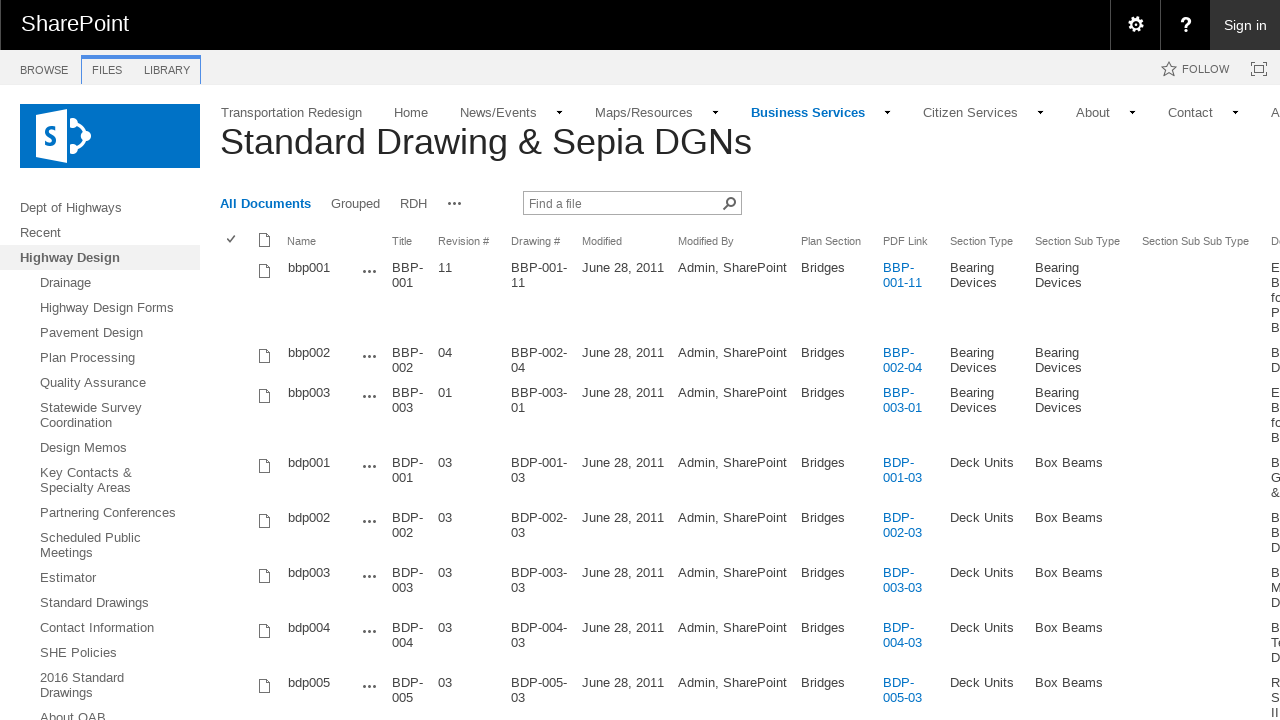

--- FILE ---
content_type: text/html; charset=utf-8
request_url: https://transportation.ky.gov/Highway-Design/Standard%20Drawings/Forms/AllItems.aspx
body_size: 159791
content:

<!DOCTYPE html PUBLIC "-//W3C//DTD XHTML 1.0 Strict//EN"
	"http://www.w3.org/TR/xhtml1/DTD/xhtml1-strict.dtd">
<html dir="ltr" lang="en-US">
<head><meta name="GENERATOR" content="Microsoft SharePoint" /><meta http-equiv="Content-type" content="text/html; charset=utf-8" /><meta http-equiv="X-UA-Compatible" content="IE=10"/><script type='text/javascript'>var _browserisFlight = true;</script><meta http-equiv="Expires" content="0" /><meta name="msapplication-TileImage" content="/_layouts/15/images/SharePointMetroAppTile.png" /><meta name="msapplication-TileColor" content="#0072C6" /><title>
	Standard Drawing &amp; Sepia DGNs - All Documents
</title><link rel="shortcut icon" href="/_layouts/15/images/favicon.ico?rev=40" type="image/vnd.microsoft.icon" id="favicon" /><link rel="stylesheet" type="text/css" href="/_layouts/15/1033/styles/Themable/corev15.css?rev=VY%2BwyEmZ4VeBNMq6%2BgwRaA%3D%3DTAG0"/>
<link rel="stylesheet" type="text/css" href="/_layouts/15/1033/styles/QCB.css?rev=JBZMprHLHSZUiRRGXI2QTw%3D%3DTAG0"/>
<link rel="stylesheet" type="text/css" href="/_layouts/15/1033/styles/SuiteNav.css?rev=MftMX5e%2Fyc5ksxukBblvoA%3D%3DTAG0"/>
<script type="text/javascript" src="/_layouts/15/1033/initstrings.js?rev=2WxjgxyM2qXGgY9r2nHW8A%3D%3DTAG0"></script>
<script type="text/javascript" src="/_layouts/15/init.js?rev=RHfoRxFuwXZ%2BOo2JABCoHA%3D%3DTAG0"></script>
<script type="text/javascript" src="/_layouts/15/clienttemplates.js?rev=oCuPrViEzAn0pDKB8CF8Zg%3D%3DTAG0"></script>
<script type="text/javascript" src="/ScriptResource.axd?d=e837tQxRf0U9hxOqbgQw-6WYimvIkF2kBNNyukiBaThDc6wl32skDID5oC3ZWmDBkzg61SbeTnUYXFqOMYlUqhZ8UAKBdUTW4apkNRvPLfrP4I2YTs0j41c4xeP3tRCxYVhy2tTxU5FIznFaQ4g2rwEnOFA_ELEPG5XjPJTncSTYFkO1K4nN3cGjAggeH9yL0&amp;t=32e5dfca"></script>
<script type="text/javascript" src="/_layouts/15/blank.js?rev=nBzPIm07cpYroIjvUHh4jw%3D%3DTAG0"></script>
<script type="text/javascript" src="/ScriptResource.axd?d=65j40ZTs8VBklnlzgfnlsNr0qVeQGcp_Dsl7KdpjfYbuGnBq3_QY4f1nBAl0pHak5lCWEddiMeFB71pOKzNCakM18O6HBclUjd064CIEzSqXLT5Mjfun10Om_jO91dv2IIK8KBdkFbhSgzdYejHpyO2RcHrm9s_PqwjU6PuCD60FuMeinv6Rc7YYt9Lbek6p0&amp;t=32e5dfca"></script>
<script type="text/javascript" src="/_layouts/15/sp.ui.listsearchboxbootstrap.js?rev=4FD1poWtr57WgflYGd4i3g%3D%3DTAG0"></script>
<script type="text/javascript" src="/_layouts/15/calloutusagecontrolscript.js?rev=sdjbothwP3Vzhu0M4k0%2B8A%3D%3DTAG0"></script>
<script type="text/javascript" src="/_layouts/15/suitenav.js?rev=kBlyEocZNUdwP5JkJ8qBKw%3D%3DTAG0"></script>
<script type="text/javascript">RegisterSod("require.js", "\u002f_layouts\u002f15\u002frequire.js?rev=4UhLIF\u00252FezOvmGnh\u00252Fs0LLpA\u00253D\u00253DTAG0");</script>
<script type="text/javascript">RegisterSod("strings.js", "\u002f_layouts\u002f15\u002f1033\u002fstrings.js?rev=k\u00252FSaOdWtcHDDvsb\u00252FUFykOA\u00253D\u00253DTAG0");</script>
<script type="text/javascript">RegisterSod("sp.res.resx", "\u002f_layouts\u002f15\u002f1033\u002fsp.res.js?rev=wAoMiKx7gNtLcYzRgm0ujg\u00253D\u00253DTAG0");</script>
<script type="text/javascript">RegisterSod("sp.runtime.js", "\u002f_layouts\u002f15\u002fsp.runtime.js?rev=QZuY9EfO812\u00252FHP6vKipQPQ\u00253D\u00253DTAG0");RegisterSodDep("sp.runtime.js", "sp.res.resx");</script>
<script type="text/javascript">RegisterSod("sp.js", "\u002f_layouts\u002f15\u002fsp.js?rev=IOhwsS2jiKK0lsxWx1LfFA\u00253D\u00253DTAG0");RegisterSodDep("sp.js", "sp.runtime.js");RegisterSodDep("sp.js", "sp.ui.dialog.js");RegisterSodDep("sp.js", "sp.res.resx");</script>
<script type="text/javascript">RegisterSod("sp.init.js", "\u002f_layouts\u002f15\u002fsp.init.js?rev=v7C9ZcXmEYuhjJNLnCo66A\u00253D\u00253DTAG0");</script>
<script type="text/javascript">RegisterSod("sp.ui.dialog.js", "\u002f_layouts\u002f15\u002fsp.ui.dialog.js?rev=QfcC7vHW7hXFYDxqmPkuwQ\u00253D\u00253DTAG0");RegisterSodDep("sp.ui.dialog.js", "sp.init.js");RegisterSodDep("sp.ui.dialog.js", "sp.res.resx");</script>
<script type="text/javascript">RegisterSod("core.js", "\u002f_layouts\u002f15\u002fcore.js?rev=9kCBQNkpbQYAoiVcZpdkJA\u00253D\u00253DTAG0");RegisterSodDep("core.js", "strings.js");</script>
<script type="text/javascript">RegisterSod("menu.js", "\u002f_layouts\u002f15\u002fmenu.js?rev=8L\u00252BIY1hT\u00252BbaFStnW1t8DHA\u00253D\u00253DTAG0");</script>
<script type="text/javascript">RegisterSod("mQuery.js", "\u002f_layouts\u002f15\u002fmquery.js?rev=G0XIYJI9ofOrcdJaLkhB7Q\u00253D\u00253DTAG0");</script>
<script type="text/javascript">RegisterSod("callout.js", "\u002f_layouts\u002f15\u002fcallout.js?rev=abeY2vrdWuf5SFGyZz0ZIA\u00253D\u00253DTAG0");RegisterSodDep("callout.js", "strings.js");RegisterSodDep("callout.js", "mQuery.js");RegisterSodDep("callout.js", "core.js");</script>
<script type="text/javascript">RegisterSod("sp.core.js", "\u002f_layouts\u002f15\u002fsp.core.js?rev=bOK\u00252Bug\u00252FpfAotn0K8lTrAmw\u00253D\u00253DTAG0");RegisterSodDep("sp.core.js", "strings.js");RegisterSodDep("sp.core.js", "sp.init.js");RegisterSodDep("sp.core.js", "core.js");</script>
<script type="text/javascript">RegisterSod("sharing.js", "\u002f_layouts\u002f15\u002fsharing.js?rev=i\u00252BpkUadbMp0SRKzd7VVHng\u00253D\u00253DTAG0");RegisterSodDep("sharing.js", "strings.js");RegisterSodDep("sharing.js", "mQuery.js");RegisterSodDep("sharing.js", "core.js");</script>
<script type="text/javascript">RegisterSod("suitelinks.js", "\u002f_layouts\u002f15\u002fsuitelinks.js?rev=xrG\u00252BRjaI5OPo7vtJxP\u00252B73A\u00253D\u00253DTAG0");RegisterSodDep("suitelinks.js", "strings.js");RegisterSodDep("suitelinks.js", "core.js");</script>
<script type="text/javascript">RegisterSod("clientrenderer.js", "\u002f_layouts\u002f15\u002fclientrenderer.js?rev=DnKoLK\u00252FbHhJeC9UWCtG1Cw\u00253D\u00253DTAG0");</script>
<script type="text/javascript">RegisterSod("srch.resources.resx", "\u002f_layouts\u002f15\u002f1033\u002fsrch.resources.js?rev=YFZFsHKXct9hchZcv\u00252BUURA\u00253D\u00253DTAG0");</script>
<script type="text/javascript">RegisterSod("search.clientcontrols.js", "\u002f_layouts\u002f15\u002fsearch.clientcontrols.js?rev=llkkoa8WzW2Akde91RvLUw\u00253D\u00253DTAG0");RegisterSodDep("search.clientcontrols.js", "sp.init.js");RegisterSodDep("search.clientcontrols.js", "clientrenderer.js");RegisterSodDep("search.clientcontrols.js", "srch.resources.resx");</script>
<script type="text/javascript">RegisterSod("sp.search.js", "\u002f_layouts\u002f15\u002fsp.search.js?rev=HAx1PXh3dmISREk3Xv5ClQ\u00253D\u00253DTAG0");RegisterSodDep("sp.search.js", "sp.init.js");RegisterSodDep("sp.search.js", "sp.runtime.js");</script>
<script type="text/javascript">RegisterSod("ajaxtoolkit.js", "\u002f_layouts\u002f15\u002fajaxtoolkit.js?rev=D\u00252BopWJT1QLPe7G8RdEG71A\u00253D\u00253DTAG0");RegisterSodDep("ajaxtoolkit.js", "search.clientcontrols.js");</script>
<script type="text/javascript">RegisterSod("userprofile", "\u002f_layouts\u002f15\u002fsp.userprofiles.js?rev=cx6U8sP\u00252ByP0OFLjk6ekyIg\u00253D\u00253DTAG0");RegisterSodDep("userprofile", "sp.runtime.js");</script>
<script type="text/javascript">RegisterSod("followingcommon.js", "\u002f_layouts\u002f15\u002ffollowingcommon.js?rev=5I9u4X\u00252BpRYuWUuY6Og2tLA\u00253D\u00253DTAG0");RegisterSodDep("followingcommon.js", "strings.js");RegisterSodDep("followingcommon.js", "sp.js");RegisterSodDep("followingcommon.js", "userprofile");RegisterSodDep("followingcommon.js", "core.js");RegisterSodDep("followingcommon.js", "mQuery.js");</script>
<script type="text/javascript">RegisterSod("profilebrowserscriptres.resx", "\u002f_layouts\u002f15\u002f1033\u002fprofilebrowserscriptres.js?rev=qwf69WaVc1mYlJLXqmZmVA\u00253D\u00253DTAG0");</script>
<script type="text/javascript">RegisterSod("sp.ui.mysitecommon.js", "\u002f_layouts\u002f15\u002fsp.ui.mysitecommon.js?rev=ex\u00252F9c\u00252BQRgevJOSeTAdF1EQ\u00253D\u00253DTAG0");RegisterSodDep("sp.ui.mysitecommon.js", "sp.init.js");RegisterSodDep("sp.ui.mysitecommon.js", "sp.runtime.js");RegisterSodDep("sp.ui.mysitecommon.js", "userprofile");RegisterSodDep("sp.ui.mysitecommon.js", "profilebrowserscriptres.resx");</script>
<script type="text/javascript">RegisterSod("browserScript", "\u002f_layouts\u002f15\u002fie55up.js?rev=FDfIxU6g4wVWGihfBF8EMQ\u00253D\u00253DTAG0");RegisterSodDep("browserScript", "strings.js");</script>
<script type="text/javascript">RegisterSod("inplview", "\u002f_layouts\u002f15\u002finplview.js?rev=DyKtSizIeG1Okf5xG3fnOw\u00253D\u00253DTAG0");RegisterSodDep("inplview", "strings.js");RegisterSodDep("inplview", "core.js");RegisterSodDep("inplview", "sp.js");</script>
<script type="text/javascript">RegisterSod("datepicker.js", "\u002f_layouts\u002f15\u002fdatepicker.js?rev=rYT4N2TlYX89rDTlQdogeA\u00253D\u00253DTAG0");RegisterSodDep("datepicker.js", "strings.js");</script>
<script type="text/javascript">RegisterSod("jsapiextensibilitymanager.js", "\u002f_layouts\u002f15\u002fjsapiextensibilitymanager.js?rev=Ox9qb9K50FoaMbrMe7x25w\u00253D\u00253DTAG0");</script>
<script type="text/javascript">RegisterSod("ganttsharedapi.generated.js", "\u002f_layouts\u002f15\u002fganttsharedapi.generated.js?rev=\u00252FDVHhOS0nE1bluCuXvt4Gg\u00253D\u00253DTAG0");</script>
<script type="text/javascript">RegisterSod("ganttapishim.generated.js", "\u002f_layouts\u002f15\u002fganttapishim.generated.js?rev=j7j\u00252Bks22xL0poFm3RS1xPw\u00253D\u00253DTAG0");</script>
<script type="text/javascript">RegisterSod("autofill.js", "\u002f_layouts\u002f15\u002fautofill.js?rev=iaMFnBfNJ\u00252FVWiqHEzKc\u00252Fsw\u00253D\u00253DTAG0");</script>
<script type="text/javascript">RegisterSod("clientpeoplepicker.js", "\u002f_layouts\u002f15\u002fclientpeoplepicker.js?rev=Mz\u00252FKu07yEGKkaHYWWG8hfQ\u00253D\u00253DTAG0");RegisterSodDep("clientpeoplepicker.js", "strings.js");RegisterSodDep("clientpeoplepicker.js", "autofill.js");</script>
<script type="text/javascript">RegisterSod("clientforms.js", "\u002f_layouts\u002f15\u002fclientforms.js?rev=fk0gzMrUvLEGWFsVUt1bBQ\u00253D\u00253DTAG0");RegisterSodDep("clientforms.js", "strings.js");</script>
<script type="text/javascript">RegisterSod("createsharedfolderdialog.js", "\u002f_layouts\u002f15\u002fcreatesharedfolderdialog.js?rev=B\u00252FlyAT3UeJYhV\u00252FDtAbN36Q\u00253D\u00253DTAG0");RegisterSodDep("createsharedfolderdialog.js", "strings.js");RegisterSodDep("createsharedfolderdialog.js", "clientpeoplepicker.js");RegisterSodDep("createsharedfolderdialog.js", "clientforms.js");</script>
<script type="text/javascript">RegisterSod("dragdrop.js", "\u002f_layouts\u002f15\u002fdragdrop.js?rev=iKK3y\u00252F3yftbtJqmfxUSI9Q\u00253D\u00253DTAG0");RegisterSodDep("dragdrop.js", "strings.js");</script>
<script type="text/javascript">RegisterSod("filePreview.js", "\u002f_layouts\u002f15\u002ffilepreview.js?rev=2ABVLaXWl8\u00252FwFlZljZt17Q\u00253D\u00253DTAG0");RegisterSodDep("filePreview.js", "core.js");</script>
<script type="text/javascript">RegisterSod("sp.ui.listsearchbox.js", "\u002f_layouts\u002f15\u002fsp.ui.listsearchbox.js?rev=Tco2st\u00252F\u00252B56mvd\u00252FaIo5jh0g\u00253D\u00253DTAG0");RegisterSodDep("sp.ui.listsearchbox.js", "search.clientcontrols.js");RegisterSodDep("sp.ui.listsearchbox.js", "profilebrowserscriptres.resx");</script>
<script type="text/javascript">RegisterSod("sp.search.apps.js", "\u002f_layouts\u002f15\u002fsp.search.apps.js?rev=2qMDpsZE0FjQGefBg9c\u00252BwQ\u00253D\u00253DTAG0");</script>
<script type="text/javascript">RegisterSod("movecopy.js", "\u002f_layouts\u002f15\u002fmovecopy.js?rev=pKRqDf84PIutW1baL51VXA\u00253D\u00253DTAG0");</script>
<script type="text/javascript">RegisterSod("dlp.js", "\u002f_layouts\u002f15\u002fdlp.js?rev=qLpBUdsT10z5gBqRw7gIDA\u00253D\u00253DTAG0");</script>
<script type="text/javascript">RegisterSod("sp.datetimeutil.js", "\u002f_layouts\u002f15\u002fsp.datetimeutil.js?rev=Chh2bDOnfzPyPFEYFxb2bA\u00253D\u00253DTAG0");</script>
<script type="text/javascript">RegisterSod("offline.js", "\u002f_layouts\u002f15\u002foffline.js?rev=bR6hDba6iH02xqQeHD4g8g\u00253D\u00253DTAG0");</script>
<script type="text/javascript">RegisterSod("theming.js", "\u002f_layouts\u002f15\u002ftheming.js?rev=AQsQZgsKbypSwgIb\u00252BD\u00252FmYA\u00253D\u00253DTAG0");</script>
<script type="text/javascript">RegisterSod("cui.js", "\u002f_layouts\u002f15\u002fcui.js?rev=WaTB2GdOOnu5P7\u00252BT6\u00252BGSKw\u00253D\u00253DTAG0");</script>
<script type="text/javascript">RegisterSod("ribbon", "\u002f_layouts\u002f15\u002fsp.ribbon.js?rev=iim\u00252FXZHY7\u00252FvGr89LVb3pWQ\u00253D\u00253DTAG0");RegisterSodDep("ribbon", "strings.js");RegisterSodDep("ribbon", "core.js");RegisterSodDep("ribbon", "sp.core.js");RegisterSodDep("ribbon", "sp.js");RegisterSodDep("ribbon", "cui.js");RegisterSodDep("ribbon", "sp.res.resx");RegisterSodDep("ribbon", "sp.runtime.js");RegisterSodDep("ribbon", "inplview");</script>
<script type="text/javascript">RegisterSod("WPAdderClass", "\u002f_layouts\u002f15\u002fwpadder.js?rev=JYkmyhSAiRakP15gXyd\u00252Bqw\u00253D\u00253DTAG0");</script>
<script type="text/javascript">RegisterSod("quicklaunch.js", "\u002f_layouts\u002f15\u002fquicklaunch.js?rev=FUyguhA6g7\u00252FMa6Kgt5DplA\u00253D\u00253DTAG0");RegisterSodDep("quicklaunch.js", "strings.js");RegisterSodDep("quicklaunch.js", "dragdrop.js");</script>
<link type="text/xml" rel="alternate" href="/Highway-Design/_vti_bin/spsdisco.aspx" />
		
	<link rel="alternate" type="application/rss+xml" title="Standard Drawing &amp; Sepia DGNs" href="/Highway-Design/_layouts/15/listfeed.aspx?List=29ae7a66%2D4ce0%2D4a8b%2D96b5%2D651fb0ad2b71" />


		<link rel="canonical" href="https://transportation.ky.gov:443/highway-design/standard%20drawings/forms/allitems.aspx" />
		
	</head>
<body>
  <div id="imgPrefetch" style="display:none">
<img src="/_layouts/15/images/spcommon.png?rev=40" />
<img src="/_layouts/15/images/favicon.ico?rev=40" />
<img src="/_layouts/15/images/spcommon.png?rev=40" />
<img src="/_layouts/15/images/siteIcon.png?rev=40" />
</div>

  <noscript><div class='noindex'>You may be trying to access this site from a secured browser on the server. Please enable scripts and reload this page.</div></noscript>
  
  <form method="post" action="./AllItems.aspx" onsubmit="javascript:return WebForm_OnSubmit();" id="aspnetForm">
<div class="aspNetHidden">
<input type="hidden" name="_wpcmWpid" id="_wpcmWpid" value="" />
<input type="hidden" name="wpcmVal" id="wpcmVal" value="" />
<input type="hidden" name="MSOWebPartPage_PostbackSource" id="MSOWebPartPage_PostbackSource" value="" />
<input type="hidden" name="MSOTlPn_SelectedWpId" id="MSOTlPn_SelectedWpId" value="" />
<input type="hidden" name="MSOTlPn_View" id="MSOTlPn_View" value="0" />
<input type="hidden" name="MSOTlPn_ShowSettings" id="MSOTlPn_ShowSettings" value="False" />
<input type="hidden" name="MSOGallery_SelectedLibrary" id="MSOGallery_SelectedLibrary" value="" />
<input type="hidden" name="MSOGallery_FilterString" id="MSOGallery_FilterString" value="" />
<input type="hidden" name="MSOTlPn_Button" id="MSOTlPn_Button" value="none" />
<input type="hidden" name="__EVENTTARGET" id="__EVENTTARGET" value="" />
<input type="hidden" name="__EVENTARGUMENT" id="__EVENTARGUMENT" value="" />
<input type="hidden" name="__REQUESTDIGEST" id="__REQUESTDIGEST" value="0xAF5E3028B328B2C3578E563C44D1427DC80EAB7FC4C0951CAD3E0260EDA7DA1FA989CE94A9B8FC0C53D4F685C036846A0EEDA47A1AF0A1FBCA6160E8EAE82641,19 Jan 2026 17:17:26 -0000" />
<input type="hidden" name="MSOSPWebPartManager_DisplayModeName" id="MSOSPWebPartManager_DisplayModeName" value="Browse" />
<input type="hidden" name="MSOSPWebPartManager_ExitingDesignMode" id="MSOSPWebPartManager_ExitingDesignMode" value="false" />
<input type="hidden" name="MSOWebPartPage_Shared" id="MSOWebPartPage_Shared" value="" />
<input type="hidden" name="MSOLayout_LayoutChanges" id="MSOLayout_LayoutChanges" value="" />
<input type="hidden" name="MSOLayout_InDesignMode" id="MSOLayout_InDesignMode" value="" />
<input type="hidden" name="_wpSelected" id="_wpSelected" value="MSOZoneCell_WebPartWPQ2" />
<input type="hidden" name="_wzSelected" id="_wzSelected" value="" />
<input type="hidden" name="MSOSPWebPartManager_OldDisplayModeName" id="MSOSPWebPartManager_OldDisplayModeName" value="Browse" />
<input type="hidden" name="MSOSPWebPartManager_StartWebPartEditingName" id="MSOSPWebPartManager_StartWebPartEditingName" value="false" />
<input type="hidden" name="MSOSPWebPartManager_EndWebPartEditing" id="MSOSPWebPartManager_EndWebPartEditing" value="false" />
<input type="hidden" name="_maintainWorkspaceScrollPosition" id="_maintainWorkspaceScrollPosition" value="0" />
<input type="hidden" name="__VIEWSTATE" id="__VIEWSTATE" value="/wEPDwUJMjI4MzQ1ODc1D2QWAmYPZBYCAgEPZBYEAgEPZBYCAhEPZBYCAgMPZBYCZg9kFgJmDzwrAAYAZAIJD2QWDAIBD2QWAgIBD2QWAgUmZ183MjM2OThjZl8xMTliXzQ2NTlfYWM5ZV8xZDY5Y2E1M2U3NTQQDxYGHgtQYXJhbVZhbHVlczL4CAABAAAA/////[base64]////[base64]" />
</div>

<script type="text/javascript">
//<![CDATA[
var theForm = document.forms['aspnetForm'];
if (!theForm) {
    theForm = document.aspnetForm;
}
function __doPostBack(eventTarget, eventArgument) {
    if (!theForm.onsubmit || (theForm.onsubmit() != false)) {
        theForm.__EVENTTARGET.value = eventTarget;
        theForm.__EVENTARGUMENT.value = eventArgument;
        theForm.submit();
    }
}
//]]>
</script>


<script src="/WebResource.axd?d=86ehG7GzL9-Yx2P-otEufvJt96xVK1q8KLJhwQAzz1iqNb6U__dDnI3H31APRyxIMF51uZGJhisT6Ug8iuAIy4SVwZG0TYd61IC7Bq06X8M1&amp;t=638901627720898773" type="text/javascript"></script>


<script type="text/javascript">
//<![CDATA[
var MSOWebPartPageFormName = 'aspnetForm';
var g_presenceEnabled = true;
var g_wsaEnabled = false;

var g_correlationId = 'fc96eea1-9347-a0d5-3f07-f335fdb245ce';
var g_wsaQoSEnabled = false;
var g_wsaQoSDataPoints = [];
var g_wsaRUMEnabled = false;
var g_wsaLCID = 1033;
var g_wsaListTemplateId = 101;
var g_wsaSiteTemplateId = 'CMSPUBLISHING#0';
var _fV4UI=true;var _spPageContextInfo = {webServerRelativeUrl: "\u002fHighway-Design", webAbsoluteUrl: "https:\u002f\u002ftransportation.ky.gov\u002fHighway-Design", siteAbsoluteUrl: "https:\u002f\u002ftransportation.ky.gov", serverRequestPath: "\u002fHighway-Design\u002fStandard Drawings\u002fForms\u002fAllItems.aspx", layoutsUrl: "_layouts\u002f15", webTitle: "Highway Design", webTemplate: "39", tenantAppVersion: "0", isAppWeb: false, Has2019Era: true, webLogoUrl: "_layouts\u002f15\u002fimages\u002fsiteicon.png", webLanguage: 1033, currentLanguage: 1033, currentUICultureName: "en-US", currentCultureName: "en-US", clientServerTimeDelta: new Date("2026-01-19T17:17:26.0407154Z") - new Date(), updateFormDigestPageLoaded: new Date("2026-01-19T17:17:26.0407154Z"), siteClientTag: "701$$16.0.5513.1001", crossDomainPhotosEnabled:false, webUIVersion:15, webPermMasks:{High:0,Low:200801},pageListId:"{29ae7a66-4ce0-4a8b-96b5-651fb0ad2b71}", pagePersonalizationScope:1, alertsEnabled:true, customMarkupInCalculatedFieldDisabled: true, siteServerRelativeUrl: "\u002f", allowSilverlightPrompt:'True', isSiteAdmin: false};function CallServer_42412959(arg, context) {WebForm_DoCallback('ctl00$ctl20',arg,SP.UI.MyLinksRibbon.MyLinksRibbonPageComponent.ribbonActionCallback,context,null,false); }function _myLinksRibbonLoad2()
{
    var fnd = function () {
        try {
            mylinks_init.MyLinksInit('CallServer_42412959'); 
        } 
        catch (Ex)
        { }
    };
    RegisterSod('mylinks_init', '/_layouts/15/sp.ui.mylinksribbon.js?rev=0StMaEfxj2Emiye6tWPA%2BA%3D%3DTAG0');
    LoadSodByKey('mylinks_init', fnd);
}

function _myLinksRibbonLoad1()
{
    ExecuteOrDelayUntilScriptLoaded(_myLinksRibbonLoad2, 'SP.Ribbon.js');
}

_spBodyOnLoadFunctionNames.push('_myLinksRibbonLoad1');
var L_Menu_BaseUrl="/Highway-Design";
var L_Menu_LCID="1033";
var L_Menu_SiteTheme="null";

function _spNavigateHierarchy(nodeDiv, dataSourceId, dataPath, url, listInContext, type) {

    CoreInvoke('ProcessDefaultNavigateHierarchy', nodeDiv, dataSourceId, dataPath, url, listInContext, type, document.forms.aspnetForm, "", "\u002fHighway-Design\u002fStandard Drawings\u002fForms\u002fAllItems.aspx");

}
Flighting.ExpFeatures = [480215056,1880287568,1561350208,302071836,3212816,69472768,4194310,-2113396707,268502022,-872284160,1049232,-2147421952,65536,65536,2097472,917504,-2147474174,1372324107,67108882,0,0,-2147483648,2097152,0,0,32768,0,0,0,0,0,0,0,0,0,0,0,0,0,0,0,0,0,0,0,0,0,0,0,0,0,0,0,0,0,0,0,0,0,0,0,0,0,0,0,0,0,0,0,0,0,0,0,0,0,0,0,0,0,0,0,0,0,0,32768]; (function()
{
    if(typeof(window.SP) == "undefined") window.SP = {};
    if(typeof(window.SP.YammerSwitch) == "undefined") window.SP.YammerSwitch = {};

    var ysObj = window.SP.YammerSwitch;
    ysObj.IsEnabled = false;
    ysObj.TargetYammerHostName = "www.yammer.com";
} )(); var _spWebPartComponents = new Object();_spWebPartComponents["WebPartWPQ2"] = new Object();_spWebPartComponents["WebPartWPQ2"].firstTabId = "Ribbon.Read";_spWebPartComponents["WebPartWPQ2"].contextualGroupCommands = ["LibraryContextualGroup"];_spWebPartComponents["WebPartWPQ2"].hasNonPromotedContextualGroups = false;_spWebPartComponents["WebPartWPQ2"].isDefaultWebPart = true;_spWebPartComponents["WebPartWPQ2"].pageComponentId = "WebPartWPQ2";_spWebPartComponents["WebPartWPQ2"].storageId="723698cf-119b-4659-ac9e-1d69ca53e754";
                var g_syncButtonUsePopup = true;
                //]]>
</script>

<script src="/_layouts/15/blank.js?rev=nBzPIm07cpYroIjvUHh4jw%3D%3DTAG0" type="text/javascript"></script>
<script type="text/javascript">
//<![CDATA[
(function(){

        if (typeof(_spBodyOnLoadFunctions) === 'undefined' || _spBodyOnLoadFunctions === null) {
            return;
        }
        _spBodyOnLoadFunctions.push(function() {
            SP.SOD.executeFunc('core.js', 'FollowingDocument', function() { FollowingDocument(); });
        });
    })();(function(){

        if (typeof(_spBodyOnLoadFunctions) === 'undefined' || _spBodyOnLoadFunctions === null) {
            return;
        }
        _spBodyOnLoadFunctions.push(function() {
            SP.SOD.executeFunc('core.js', 'FollowingCallout', function() { FollowingCallout(); });
        });
    })();var _spRegionalSettings={adjustHijriDays:0,calendarType:1,firstDayOfWeek:0,firstWeekOfYear:0,localeId:1033,currentDateInLocalCalendar: new Date(2026, 0, 19),showWeeks:0,timeZone:'-05:00:00.0006067',timeZoneInHours:-5,workDayEnd:1020,workDayStart:480,workDays:'0111110',time24:0};Sys.CultureInfo.CurrentCulture = (function(a){return new Sys.CultureInfo(a.name,a.numberFormat,a.dateTimeFormat)})({"dateTimeFormat":{"AMDesignator":"AM","AbbreviatedDayNames":["S","M","T","W","T","F","S"],"AbbreviatedLeapMonthNames":null,"AbbreviatedMonthGenitiveNames":["Jan","Feb","Mar","Apr","May","Jun","Jul","Aug","Sep","Oct","Nov","Dec",""],"AbbreviatedMonthNames":["Jan","Feb","Mar","Apr","May","Jun","Jul","Aug","Sep","Oct","Nov","Dec",""],"Calendar":{"AlgorithmType":1,"CalendarType":1,"Eras":[1],"IsReadOnly":false,"MaxSupportedDateTime":"\/Date(253402300799999)\/","MinSupportedDateTime":"\/Date(-62135596800000)\/","TwoDigitYearMax":2029},"CalendarWeekRule":0,"DateSeparator":"\/","DayNames":["Sunday","Monday","Tuesday","Wednesday","Thursday","Friday","Saturday"],"FirstDayOfWeek":0,"FullDateTimePattern":"dddd, MMMM d, yyyy h:mm:ss tt","IsReadOnly":true,"LeapMonthNames":null,"LongDatePattern":"dddd, MMMM d, yyyy","LongTimePattern":"h:mm:ss tt","MonthDayPattern":"MMMM d","MonthGenitiveNames":["January","February","March","April","May","June","July","August","September","October","November","December",""],"MonthNames":["January","February","March","April","May","June","July","August","September","October","November","December",""],"NativeCalendarName":"Gregorian Calendar","PMDesignator":"PM","RFC1123Pattern":"ddd, dd MMM yyyy HH':'mm':'ss 'GMT'","ShortDatePattern":"M\/d\/yyyy","ShortTimePattern":"h:mm tt","ShortestDayNames":["S","M","T","W","T","F","S"],"SortableDateTimePattern":"yyyy'-'MM'-'dd'T'HH':'mm':'ss","TimeSeparator":":","UniversalSortableDateTimePattern":"yyyy'-'MM'-'dd HH':'mm':'ss'Z'","YearMonthPattern":"MMMM yyyy","eras":[1,"A.D.","AD",0]},"name":"en-US","numberFormat":{"CurrencyDecimalDigits":2,"CurrencyDecimalSeparator":".","CurrencyGroupSeparator":",","CurrencyGroupSizes":[3],"CurrencyNegativePattern":0,"CurrencyPositivePattern":0,"CurrencySymbol":"$","DigitSubstitution":1,"IsReadOnly":true,"NaNSymbol":"NaN","NativeDigits":["0","1","2","3","4","5","6","7","8","9"],"NegativeInfinitySymbol":"-∞","NegativeSign":"-","NumberDecimalDigits":2,"NumberDecimalSeparator":".","NumberGroupSeparator":",","NumberGroupSizes":[3],"NumberNegativePattern":1,"PerMilleSymbol":"‰","PercentDecimalDigits":2,"PercentDecimalSeparator":".","PercentGroupSeparator":",","PercentGroupSizes":[3],"PercentNegativePattern":1,"PercentPositivePattern":1,"PercentSymbol":"%","PositiveInfinitySymbol":"∞","PositiveSign":"+"}});if (typeof(DeferWebFormInitCallback) == 'function') DeferWebFormInitCallback();function WebForm_OnSubmit() {
UpdateFormDigest('\u002fHighway-Design', 1440000);
                    var workspaceElem = GetCachedElement("s4-workspace");
                    if (workspaceElem != null)
                    {
                        var scrollElem = GetCachedElement("_maintainWorkspaceScrollPosition");
                        if (scrollElem != null)
                        {
                            scrollElem.value = workspaceElem.scrollTop;
                        }
                    };
                if (typeof(_spFormOnSubmitWrapper) != 'undefined') {return _spFormOnSubmitWrapper();} else {return true;};
return true;
}
//]]>
</script>

<div class="aspNetHidden">

	<input type="hidden" name="__VIEWSTATEGENERATOR" id="__VIEWSTATEGENERATOR" value="0663E41B" />
	<input type="hidden" name="__SCROLLPOSITIONX" id="__SCROLLPOSITIONX" value="0" />
	<input type="hidden" name="__SCROLLPOSITIONY" id="__SCROLLPOSITIONY" value="0" />
	<input type="hidden" name="__EVENTVALIDATION" id="__EVENTVALIDATION" value="/wEdAAILigoQSxPvWyTu3bnejfgmMTZk9qLGncDjImqxppn1M8QW3tLZq3zPPldCchk7TuIgMj1C7VoKOr3gb+Mfqxgl" />
</div>
	<script type="text/javascript"> var submitHook = function () { return false; }; theForm._spOldSubmit = theForm.submit; theForm.submit = function () { if (!submitHook()) { this._spOldSubmit(); } }; </script>
	<span id="DeltaSPWebPartManager">
		
	</span>
	<script type="text/javascript">
//<![CDATA[
Sys.WebForms.PageRequestManager._initialize('ctl00$ScriptManager', 'aspnetForm', ['fctl00$WebPartAdderUpdatePanel',''], [], ['ctl00$WebPartAdder',''], 90, 'ctl00');
//]]>
</script>

	<span id="DeltaDelegateControls">
		
		
	</span>
<div id="TurnOnAccessibility" style="display:none" class="s4-notdlg noindex">
	<a id="linkTurnOnAcc" title="Turn on more accessible mode" href="#" class="ms-accessible ms-acc-button" onclick="SetIsAccessibilityFeatureEnabled(true);UpdateAccessibilityUI();document.getElementById('linkTurnOffAcc').focus();return false;">Turn on more accessible mode</a>
</div>
<div id="TurnOffAccessibility" style="display:none" class="s4-notdlg noindex">
	<a id="linkTurnOffAcc" title="Turn off more accessible mode" href="#" class="ms-accessible ms-acc-button" onclick="SetIsAccessibilityFeatureEnabled(false);UpdateAccessibilityUI();document.getElementById('linkTurnOnAcc').focus();return false;">Turn off more accessible mode</a>
</div>
<div class="s4-notdlg s4-skipribbonshortcut noindex">
	<a href="javascript:;" title="Skip Ribbon Commands" onclick="document.getElementById('startNavigation').focus();" class="ms-accessible ms-acc-button" accesskey="Y">Skip Ribbon Commands</a>
</div>
<div class="s4-notdlg noindex">
	<a href="javascript:;" title="Skip to main content" onclick="document.getElementById('mainContent').focus();" class="ms-accessible ms-acc-button">Skip to main content</a>
</div>
<div id="TurnOffAnimation" style="display:none;" class="s4-notdlg noindex">
	<a id="linkTurnOffAnimation" title="Turn off Animations" href="#" class="ms-accessible ms-acc-button" onclick="ToggleAnimationStatus();return false;">Turn off Animations</a>
</div>
<div id="TurnOnAnimation" style="display:none;" class="s4-notdlg noindex">
	<a id="linkTurnOnAnimation" title="Turn on Animations" href="#" class="ms-accessible ms-acc-button" onclick="ToggleAnimationStatus();return false;">Turn on Animations</a>
</div>
<a id="HiddenAnchor" href="javascript:;" style="display:none;"></a>
<div id="suiteBarDelta" class="ms-dialogHidden ms-fullWidth noindex">
	
	<div id="suiteMenuData" class="ms-hide">
	


					   <span class="ms-siteactions-root" id="siteactiontd">
					   
						
						
						<span style="display:none"><menu type='ServerMenu' id="zz1_SiteActionsMenuMainData" hideicons="true"><ie:menuitem id="zz2_MenuItem_ViewAllSiteContents" type="option" iconSrc="/_layouts/15/images/allcontent32.png?rev=40" onMenuClick="STSNavigate2(event,&#39;/Highway-Design/_layouts/15/viewlsts.aspx&#39;);" text="Site contents" description="View all libraries and lists in this site." menuGroupId="200"></ie:menuitem>
	</menu></span></span>
	</div>
	<script type="text/javascript">// <![CDATA[ 


		var g_navBarHelpDefaultKey = "HelpHome";
	// ]]>
</script>
	<div id="suiteBarTop" class="ms-fullWidth ms-TopBarBackground-bgColor" style="height:50px; position:relative;">

	</div><div class="wf-family-o365 o365wf" style="display:none">

	</div>

</div>
		<div id="ms-hcTest"></div>
		<div id="s4-ribbonrow">
		<div id="globalNavBox" class="noindex">
	<div id="ribbonBox">
	<div id="s4-ribboncont">
		<div id="DeltaSPRibbon">
	
			

			<input id="RibbonContainer_activeTabId" name="ctl00$ctl59" type="hidden" value=""/><div id='RibbonContainer'><div class="ms-cui-ribbon ms-cui-needIEFilter" id="Ribbon" unselectable="on" aria-describedby="ribboninstructions" role="toolbar"><span class="ms-cui-hidden" id="ribboninstructions" unselectable="on">To navigate through the Ribbon, use standard browser navigation keys. To skip between groups, use Ctrl+LEFT or Ctrl+RIGHT. To jump to the first Ribbon tab use Ctrl+[. To jump to the last selected command use Ctrl+]. To activate a command, use Enter.</span><div class="ms-cui-ribbonTopBars" unselectable="on"><div class="ms-cui-topBar1" unselectable="on" style="display:none"><div class="ms-cui-qat-container" unselectable="on"></div></div><div class="ms-cui-topBar2" unselectable="on"><div class="ms-cui-jewel-container" id="jewelcontainer" unselectable="on" style="display:none"></div><div class="ms-cui-TabRowLeft ms-core-defaultFont ms-dialogHidden" id="RibbonContainer-TabRowLeft" unselectable="on">
				</div><ul class="ms-cui-tts" unselectable="on" role="tablist"><li class="ms-cui-tt ms-browseTab ms-cui-tt-s" id="Ribbon.Read-title" unselectable="on" role="tab"><a class="ms-cui-tt-a" unselectable="on" href="javascript:;" onclick="_ribbonStartInit('Ribbon.Read',false, event);" title="Browse" onkeydown="if(event != null && event.keyCode == 13){ if(typeof(_ribbon) != 'undefined') _ribbon.launchedByKeyboard = true; _ribbonStartInit('Ribbon.Read',false, event);  }"><span class="ms-cui-tt-span" unselectable="on">Browse</span><span class="ms-cui-hidden" unselectable="on">Tab 1 of 3.</span></a></li><li class="ms-cui-cg ms-cui-cg-db" id="Ribbon.LibraryContextualGroup" unselectable="on"><div class="ms-cui-cg-i" id="Ribbon.LibraryContextualGroup_upper" title="Library Tools" unselectable="on"><div class="ms-cui-cg-t" unselectable="on"><span class="ms-cui-cg-t-i" unselectable="on">Library Tools</span></div></div><ul class="ms-cui-ct-ul" id="Ribbon.LibraryContextualGroup_lower" unselectable="on"><li class="ms-cui-tt ms-cui-ct-first" id="Ribbon.Document-title" unselectable="on" role="tab"><a class="ms-cui-tt-a" unselectable="on" href="javascript:;" onclick="_ribbonStartInit('Ribbon.Document',false, event);" title="Files" onkeydown="if(event != null && event.keyCode == 13){ if(typeof(_ribbon) != 'undefined') _ribbon.launchedByKeyboard = true; _ribbonStartInit('Ribbon.Document',false, event);  }"><span class="ms-cui-tt-span" unselectable="on">Files</span><span class="ms-cui-hidden" unselectable="on">Library Tools group. Tab 2 of 3.</span></a></li><li class="ms-cui-tt ms-cui-ct-last" id="Ribbon.Library-title" unselectable="on" role="tab"><a class="ms-cui-tt-a" unselectable="on" href="javascript:;" onclick="_ribbonStartInit('Ribbon.Library',false, event);" title="Library" onkeydown="if(event != null && event.keyCode == 13){ if(typeof(_ribbon) != 'undefined') _ribbon.launchedByKeyboard = true; _ribbonStartInit('Ribbon.Library',false, event);  }"><span class="ms-cui-tt-span" unselectable="on">Library</span><span class="ms-cui-hidden" unselectable="on">Library Tools group. Tab 3 of 3.</span></a></li></ul></li></ul><div class="ms-cui-TabRowRight s4-trc-container s4-notdlg ms-core-defaultFont" id="RibbonContainer-TabRowRight" unselectable="on">
					
					<a onmouseover="this.firstChild.firstChild.style.left=&#39;-217px&#39;; this.firstChild.firstChild.style.top=&#39;-192px&#39;;" onmouseout="this.firstChild.firstChild.style.left=&#39;-218px&#39;; this.firstChild.firstChild.style.top=&#39;-48px&#39;;" onclick="SP.SOD.executeFunc(&#39;followingcommon.js&#39;, &#39;FollowSite&#39;, function() { FollowSite(); }); return false;" id="site_follow_button" title="Follow this site and get back to it easily from your sites page." class="ms-promotedActionButton" href="javascript:__doPostBack(&#39;ctl00$site_follow_button&#39;,&#39;&#39;)" style="display:inline-block;"><span style="height:16px;width:16px;position:relative;display:inline-block;overflow:hidden;" class="s4-clust ms-promotedActionButton-icon"><img src="/_layouts/15/images/spcommon.png?rev=40" alt="Follow" style="position:absolute;left:-218px;top:-48px;" /></span><span class="ms-promotedActionButton-text">Follow</span></a>
					
					
<span id="fullscreenmodebox" class="ms-qatbutton">
	<span id="fullscreenmode">
		<a onmouseover="this.firstChild.firstChild.firstChild.style.left=&#39;-125px&#39;; this.firstChild.firstChild.firstChild.style.top=&#39;-178px&#39;;" onmouseout="this.firstChild.firstChild.firstChild.style.left=&#39;-143px&#39;; this.firstChild.firstChild.firstChild.style.top=&#39;-178px&#39;;" id="ctl00_fullscreenmodeBtn" title="Focus on Content" onclick="SetFullScreenMode(true);PreventDefaultNavigation();return false;" href="../../../_catalogs/masterpage/#" style="display:inline-block;height:30px;width:30px;"><span style="display:inline-block;overflow:hidden;height:16px;width:16px;padding-left:7px;padding-top:7px;padding-right:7px;padding-bottom:7px;"><span style="height:16px;width:16px;position:relative;display:inline-block;overflow:hidden;" class="s4-clust"><img src="/_layouts/15/images/spcommon.png?rev=40" alt="Focus on Content" style="border:0;position:absolute;left:-143px;top:-178px;" /></span></span></a>
	</span>
	<span id="exitfullscreenmode" style="display: none;">
		<a onmouseover="this.firstChild.firstChild.firstChild.style.left=&#39;-179px&#39;; this.firstChild.firstChild.firstChild.style.top=&#39;-96px&#39;;" onmouseout="this.firstChild.firstChild.firstChild.style.left=&#39;-107px&#39;; this.firstChild.firstChild.firstChild.style.top=&#39;-178px&#39;;" id="ctl00_exitfullscreenmodeBtn" title="Focus on Content" onclick="SetFullScreenMode(false);PreventDefaultNavigation();return false;" href="../../../_catalogs/masterpage/#" style="display:inline-block;height:30px;width:30px;"><span style="display:inline-block;overflow:hidden;height:16px;width:16px;padding-left:7px;padding-top:7px;padding-right:7px;padding-bottom:7px;"><span style="height:16px;width:16px;position:relative;display:inline-block;overflow:hidden;" class="s4-clust"><img src="/_layouts/15/images/spcommon.png?rev=40" alt="Focus on Content" style="border:0;position:absolute;left:-107px;top:-178px;" /></span></span></a>
	</span>
</span>


				</div></div></div></div></div>
		
</div>
	</div>
	<span id="DeltaSPNavigation">
		
			<span id="ctl00_SPNavigation_ctl00_publishingRibbon"></span>

		
	</span>
</div>
<div id="DeltaWebPartAdderUpdatePanelContainer" class="ms-core-webpartadder">
	
  <div id="WebPartAdderUpdatePanelContainer">
	<div id="ctl00_WebPartAdderUpdatePanel">
		
		<span id="ctl00_WebPartAdder"></span>
	  
	</div>
  </div>

</div>
		</div>
		</div>
		<div id="s4-workspace" class="ms-core-overlay">
		<div id="s4-bodyContainer">
		<div id="s4-titlerow"
			class="ms-dialogHidden s4-titlerowhidetitle">
		<div id="titleAreaBox"
			class="ms-noList ms-table ms-core-tableNoSpace">
		<div id="titleAreaRow"
			class="ms-tableRow">
<div id="siteIcon" class="ms-tableCell ms-verticalAlignTop">
	<div id="DeltaSiteLogo">
	
		<a id="ctl00_onetidProjectPropertyTitleGraphic" title="Highway Design" class="ms-siteicon-a" href="/Highway-Design"><img id="ctl00_onetidHeadbnnr2" class="ms-siteicon-img" name="onetidHeadbnnr0" src="/_layouts/15/images/siteIcon.png?rev=40" alt="Highway Design" /></a>
	
</div>
</div>
			<div class="ms-breadcrumb-box ms-tableCell ms-verticalAlignTop">
				<div
					class="ms-breadcrumb-top">
<div class="ms-breadcrumb-dropdownBox" style="display:none;">
<span id="DeltaBreadcrumbDropdown">
	
</span>
</div>
<div id="DeltaTopNavigation" class="ms-displayInline ms-core-navigation" role="navigation">
	
	
	
		<div id="zz3_TopNavigationMenu" class=" noindex ms-core-listMenu-horizontalBox">
		<ul id="zz4_RootAspMenu" class="root ms-core-listMenu-root static">
			<li class="static"><a class="static menu-item ms-core-listMenu-item ms-displayInline ms-navedit-linkNode" title="Home" href="/Pages/Home.aspx" accesskey="1"><span class="additional-background ms-navedit-flyoutArrow"><span class="menu-item-text">Transportation Redesign</span></span></a><ul class="static">
				<li class="static"><a class="static menu-item ms-core-listMenu-item ms-displayInline ms-navedit-linkNode" href="/Pages/Home.aspx"><span class="additional-background ms-navedit-flyoutArrow"><span class="menu-item-text">Home</span></span></a></li><li class="static dynamic-children"><a class="static dynamic-children menu-item ms-core-listMenu-item ms-displayInline ms-navedit-linkNode" href="/Pages/News-Media.aspx"><span aria-haspopup="true" class="additional-background ms-navedit-flyoutArrow dynamic-children"><span class="menu-item-text">News/Events</span></span></a><ul class="dynamic">
					<li class="dynamic"><a class="dynamic menu-item ms-core-listMenu-item ms-displayInline ms-navedit-linkNode" href="/DistrictPages/Pages/default.aspx"><span class="additional-background ms-navedit-flyoutArrow"><span class="menu-item-text">District Pages</span></span></a></li><li class="dynamic"><a class="dynamic menu-item ms-core-listMenu-item ms-displayInline ms-navedit-linkNode" href="/Pages/News-Media.aspx"><span class="additional-background ms-navedit-flyoutArrow"><span class="menu-item-text">Newsroom</span></span></a></li><li class="dynamic"><a class="dynamic menu-item ms-core-listMenu-item ms-displayInline ms-navedit-linkNode" href="/Pages/KYTC-Upcoming-Events.aspx"><span class="additional-background ms-navedit-flyoutArrow"><span class="menu-item-text">Events</span></span></a></li><li class="dynamic"><a class="dynamic menu-item ms-core-listMenu-item ms-displayInline ms-navedit-linkNode" href="/PublicAffairs/Pages/default.aspx"><span class="additional-background ms-navedit-flyoutArrow"><span class="menu-item-text">Office of Public Affairs</span></span></a></li><li class="dynamic"><a class="dynamic menu-item ms-core-listMenu-item ms-displayInline new-window ms-navedit-linkNode" href="https://transportation.ky.gov/sites/snowky" target="_blank"><span class="additional-background ms-navedit-flyoutArrow"><span class="menu-item-text">Snow/Ice Information - SnowKY.ky.gov</span></span></a></li><li class="dynamic"><a class="dynamic menu-item ms-core-listMenu-item ms-displayInline new-window ms-navedit-linkNode" href="https://goky.ky.gov/" target="_blank"><span class="additional-background ms-navedit-flyoutArrow"><span class="menu-item-text">Road Conditions - GoKY.ky.gov</span></span></a></li><li class="dynamic"><a class="dynamic menu-item ms-core-listMenu-item ms-displayInline new-window ms-navedit-linkNode" href="https://ekytransportation-kytc.hub.arcgis.com/" target="_blank"><span class="additional-background ms-navedit-flyoutArrow"><span class="menu-item-text">EKY Flooding Updates</span></span></a></li>
				</ul></li><li class="static dynamic-children"><a class="static dynamic-children menu-item ms-core-listMenu-item ms-displayInline ms-navedit-linkNode" href="/Pages/Maps-Resources.aspx"><span aria-haspopup="true" class="additional-background ms-navedit-flyoutArrow dynamic-children"><span class="menu-item-text">Maps/Resources</span></span></a><ul class="dynamic">
					<li class="dynamic"><a class="dynamic menu-item ms-core-listMenu-item ms-displayInline ms-navedit-linkNode" href="/Pages/Maps-Resources.aspx"><span class="additional-background ms-navedit-flyoutArrow"><span class="menu-item-text">Maps</span></span></a></li><li class="dynamic"><a class="dynamic menu-item ms-core-listMenu-item ms-displayInline ms-navedit-linkNode" title="Transportation Report and Analysis for Kentucky" href="http://trak.kytc.ky.gov"><span class="additional-background ms-navedit-flyoutArrow"><span class="menu-item-text">TRAK</span></span></a></li><li class="dynamic"><a class="dynamic menu-item ms-core-listMenu-item ms-displayInline ms-navedit-linkNode" href="https://datamart.kytc.ky.gov/"><span class="additional-background ms-navedit-flyoutArrow"><span class="menu-item-text">DataMart</span></span></a></li><li class="dynamic"><a class="dynamic menu-item ms-core-listMenu-item ms-displayInline ms-navedit-linkNode" href="/Program-Management/Pages/default.aspx"><span class="additional-background ms-navedit-flyoutArrow"><span class="menu-item-text">Highway Plan</span></span></a></li><li class="dynamic"><a class="dynamic menu-item ms-core-listMenu-item ms-displayInline ms-navedit-linkNode" href="/HighwaySafety/Pages/default.aspx"><span class="additional-background ms-navedit-flyoutArrow"><span class="menu-item-text">Highway Safety</span></span></a></li><li class="dynamic"><a class="dynamic menu-item ms-core-listMenu-item ms-displayInline new-window ms-navedit-linkNode" href="https://transportation.ky.gov/sites/snowky" target="_blank"><span class="additional-background ms-navedit-flyoutArrow"><span class="menu-item-text">Snow and Ice Information</span></span></a></li><li class="dynamic"><a class="dynamic menu-item ms-core-listMenu-item ms-displayInline new-window ms-navedit-linkNode" href="https://transportation.ky.gov/sites/goky" target="_blank"><span class="additional-background ms-navedit-flyoutArrow"><span class="menu-item-text">Traffic and Travel</span></span></a></li><li class="dynamic"><a class="dynamic menu-item ms-core-listMenu-item ms-displayInline new-window ms-navedit-linkNode" href="/Program-Management/Pages/default.aspx" target="_blank"><span class="additional-background ms-navedit-flyoutArrow"><span class="menu-item-text">Statewide Transportation Improvement Plan</span></span></a></li><li class="dynamic"><a class="dynamic menu-item ms-core-listMenu-item ms-displayInline ms-navedit-linkNode" href="https://transportation.ky.gov/saferoadsolutions/Pages/default.aspx"><span class="additional-background ms-navedit-flyoutArrow"><span class="menu-item-text">KYTC SAFERoad Solutions</span></span></a></li><li class="dynamic"><a class="dynamic menu-item ms-core-listMenu-item ms-displayInline ms-navedit-linkNode" href="/Organizational-Resources/Pages/Forms-Library.aspx"><span class="additional-background ms-navedit-flyoutArrow"><span class="menu-item-text">Forms Library</span></span></a></li><li class="dynamic"><a class="dynamic menu-item ms-core-listMenu-item ms-displayInline ms-navedit-linkNode" href="/Organizational-Resources/Pages/Policy-Manuals-Library.aspx"><span class="additional-background ms-navedit-flyoutArrow"><span class="menu-item-text">Policy Manuals</span></span></a></li><li class="dynamic"><a class="dynamic menu-item ms-core-listMenu-item ms-displayInline ms-navedit-linkNode" href="/Pages/FAQ.aspx"><span class="additional-background ms-navedit-flyoutArrow"><span class="menu-item-text">FAQ</span></span></a></li>
				</ul></li><li class="static dynamic-children selected"><a class="static dynamic-children selected menu-item ms-core-listMenu-item ms-displayInline ms-core-listMenu-selected ms-navedit-linkNode" href="/Pages/BusinessPortal.aspx"><span aria-haspopup="true" class="additional-background ms-navedit-flyoutArrow dynamic-children"><span class="menu-item-text">Business Services</span><span class="ms-hidden">Currently selected</span></span></a><ul class="dynamic">
					<li class="dynamic"><a class="dynamic menu-item ms-core-listMenu-item ms-displayInline ms-navedit-linkNode" href="/Civil-Rights-and-Small-Business-Development/Pages/default.aspx"><span class="additional-background ms-navedit-flyoutArrow"><span class="menu-item-text">Civil Rights &amp; Small Business Development</span></span></a></li><li class="dynamic"><a class="dynamic menu-item ms-core-listMenu-item ms-displayInline ms-navedit-linkNode" href="/Construction/Pages/default.aspx"><span class="additional-background ms-navedit-flyoutArrow"><span class="menu-item-text">Construction</span></span></a></li><li class="dynamic"><a class="dynamic menu-item ms-core-listMenu-item ms-displayInline ms-navedit-linkNode" href="/Construction-Procurement/Pages/default.aspx"><span class="additional-background ms-navedit-flyoutArrow"><span class="menu-item-text">Construction Procurement</span></span></a></li><li class="dynamic"><a class="dynamic menu-item ms-core-listMenu-item ms-displayInline ms-navedit-linkNode" href="/Organizational-Resources/Pages/Forms-Library.aspx"><span class="additional-background ms-navedit-flyoutArrow"><span class="menu-item-text">Forms Library</span></span></a></li><li class="dynamic"><a class="dynamic menu-item ms-core-listMenu-item ms-displayInline ms-navedit-linkNode" href="/Highway-Design/Pages/default.aspx"><span class="additional-background ms-navedit-flyoutArrow"><span class="menu-item-text">Highway Design</span></span></a></li><li class="dynamic"><a class="dynamic menu-item ms-core-listMenu-item ms-displayInline ms-navedit-linkNode" href="/KPTIA/Pages/default.aspx"><span class="additional-background ms-navedit-flyoutArrow"><span class="menu-item-text">KPTIA</span></span></a></li><li class="dynamic"><a class="dynamic menu-item ms-core-listMenu-item ms-displayInline ms-navedit-linkNode" href="/HighwaySafety/Pages/default.aspx"><span class="additional-background ms-navedit-flyoutArrow"><span class="menu-item-text">Highway Safety</span></span></a></li><li class="dynamic"><a class="dynamic menu-item ms-core-listMenu-item ms-displayInline new-window ms-navedit-linkNode" href="http://drive.ky.gov/Motor-Carriers/Pages/default.aspx" target="_blank"><span class="additional-background ms-navedit-flyoutArrow"><span class="menu-item-text">Motor Carriers</span></span></a></li><li class="dynamic"><a class="dynamic menu-item ms-core-listMenu-item ms-displayInline ms-navedit-linkNode" href="/ProfessionalServices/Pages/default.aspx"><span class="additional-background ms-navedit-flyoutArrow"><span class="menu-item-text">Professional Services</span></span></a></li><li class="dynamic"><a class="dynamic menu-item ms-core-listMenu-item ms-displayInline ms-navedit-linkNode" href="/RuralandMunicipalAid/Pages/default.aspx"><span class="additional-background ms-navedit-flyoutArrow"><span class="menu-item-text">Rural &amp; Municipal Aid</span></span></a></li><li class="dynamic"><a class="dynamic menu-item ms-core-listMenu-item ms-displayInline ms-navedit-linkNode" href="/Pages/BusinessPortal.aspx"><span class="additional-background ms-navedit-flyoutArrow"><span class="menu-item-text">See More...</span></span></a></li>
				</ul></li><li class="static dynamic-children"><a class="static dynamic-children menu-item ms-core-listMenu-item ms-displayInline ms-navedit-linkNode" href="/Pages/CitizenServices2.aspx"><span aria-haspopup="true" class="additional-background ms-navedit-flyoutArrow dynamic-children"><span class="menu-item-text">Citizen Services</span></span></a><ul class="dynamic">
					<li class="dynamic"><a class="dynamic menu-item ms-core-listMenu-item ms-displayInline ms-navedit-linkNode" href="/AdoptaHighway/Pages/default.aspx"><span class="additional-background ms-navedit-flyoutArrow"><span class="menu-item-text">Adopt-a-Highway</span></span></a></li><li class="dynamic"><a class="dynamic menu-item ms-core-listMenu-item ms-displayInline new-window ms-navedit-linkNode" href="http://drive.ky.gov" target="_blank"><span class="additional-background ms-navedit-flyoutArrow"><span class="menu-item-text">Driver &amp; Vehicle Services</span></span></a></li><li class="dynamic"><a class="dynamic menu-item ms-core-listMenu-item ms-displayInline ms-navedit-linkNode" href="/Education/Pages/KEEN.aspx"><span class="additional-background ms-navedit-flyoutArrow"><span class="menu-item-text">Classroom Outreach &amp; Education (KEEN)</span></span></a></li><li class="dynamic"><a class="dynamic menu-item ms-core-listMenu-item ms-displayInline ms-navedit-linkNode" href="/Education/Pages/default.aspx"><span class="additional-background ms-navedit-flyoutArrow"><span class="menu-item-text">Internships/Scholarships</span></span></a></li><li class="dynamic"><a class="dynamic menu-item ms-core-listMenu-item ms-displayInline ms-navedit-linkNode" href="/Pages/CitizenServices2.aspx"><span class="additional-background ms-navedit-flyoutArrow"><span class="menu-item-text">See More...</span></span></a></li>
				</ul></li><li class="static dynamic-children"><a class="static dynamic-children menu-item ms-core-listMenu-item ms-displayInline ms-navedit-linkNode" href="/Pages/AboutUs.aspx"><span aria-haspopup="true" class="additional-background ms-navedit-flyoutArrow dynamic-children"><span class="menu-item-text">About</span></span></a><ul class="dynamic">
					<li class="dynamic"><a class="dynamic menu-item ms-core-listMenu-item ms-displayInline ms-navedit-linkNode" href="/Pages/AboutUs.aspx"><span class="additional-background ms-navedit-flyoutArrow"><span class="menu-item-text">About Us</span></span></a></li><li class="dynamic"><a class="dynamic menu-item ms-core-listMenu-item ms-displayInline ms-navedit-linkNode" href="/Secretary/Pages/default.aspx"><span class="additional-background ms-navedit-flyoutArrow"><span class="menu-item-text">Office of the Secretary</span></span></a></li><li class="dynamic"><a class="dynamic menu-item ms-core-listMenu-item ms-displayInline new-window ms-navedit-linkNode" href="https://careers.ky.gov/Pages/default.aspx" target="_blank"><span class="additional-background ms-navedit-flyoutArrow"><span class="menu-item-text">Career Opportunities</span></span></a></li><li class="dynamic"><a class="dynamic menu-item ms-core-listMenu-item ms-displayInline ms-navedit-linkNode" href="/PublicAffairs/Pages/State-Initiatives-and-Regional-Projects.aspx"><span class="additional-background ms-navedit-flyoutArrow"><span class="menu-item-text">Statewide Initiatives and Regional Projects</span></span></a></li>
				</ul></li><li class="static dynamic-children"><a class="static dynamic-children menu-item ms-core-listMenu-item ms-displayInline ms-navedit-linkNode" href="/Pages/ContactUs.aspx"><span aria-haspopup="true" class="additional-background ms-navedit-flyoutArrow dynamic-children"><span class="menu-item-text">Contact</span></span></a><ul class="dynamic">
					<li class="dynamic"><a class="dynamic menu-item ms-core-listMenu-item ms-displayInline new-window ms-navedit-linkNode" href="https://kytc-websiteforms.powerappsportals.us/Forms/Contact-Us-1/" target="_blank"><span class="additional-background ms-navedit-flyoutArrow"><span class="menu-item-text">Online Contact Form</span></span></a></li><li class="dynamic"><a class="dynamic menu-item ms-core-listMenu-item ms-displayInline new-window ms-navedit-linkNode" href="https://kytc-websiteforms.powerappsportals.us/Forms/DV-Report-A-Pothole/" target="_blank"><span class="additional-background ms-navedit-flyoutArrow"><span class="menu-item-text">Report a Hazard</span></span></a></li><li class="dynamic"><a class="dynamic menu-item ms-core-listMenu-item ms-displayInline new-window ms-navedit-linkNode" href="https://kytc-websiteforms.powerappsportals.us/Forms/DV-Report-Fraud/" target="_blank"><span class="additional-background ms-navedit-flyoutArrow"><span class="menu-item-text">Report Fraud</span></span></a></li><li class="dynamic"><a class="dynamic menu-item ms-core-listMenu-item ms-displayInline new-window ms-navedit-linkNode" href="https://drive.ky.gov/Pages/One-Stop-Shop.aspx" target="_blank"><span class="additional-background ms-navedit-flyoutArrow"><span class="menu-item-text">One Stop Shop</span></span></a></li><li class="dynamic"><a class="dynamic menu-item ms-core-listMenu-item ms-displayInline ms-navedit-linkNode" href="/LegalServices/Pages/Claims-and-Appeals-Litigation.aspx"><span class="additional-background ms-navedit-flyoutArrow"><span class="menu-item-text">File a Claim</span></span></a></li><li class="dynamic"><a class="dynamic menu-item ms-core-listMenu-item ms-displayInline ms-navedit-linkNode" href="/PublicAffairs/Pages/default.aspx"><span class="additional-background ms-navedit-flyoutArrow"><span class="menu-item-text">Media Contacts</span></span></a></li><li class="dynamic"><a class="dynamic menu-item ms-core-listMenu-item ms-displayInline ms-navedit-linkNode" href="/Pages/ContactUs.aspx"><span class="additional-background ms-navedit-flyoutArrow"><span class="menu-item-text">General Contact Information</span></span></a></li><li class="dynamic"><a class="dynamic menu-item ms-core-listMenu-item ms-displayInline ms-navedit-linkNode" href="/SupportServices/Pages/Conference-Center.aspx"><span class="additional-background ms-navedit-flyoutArrow"><span class="menu-item-text">Reserve a Conference Room</span></span></a></li>
				</ul></li><li class="static dynamic-children"><span class="static dynamic-children menu-item ms-core-listMenu-item ms-displayInline ms-navedit-linkNode"><span aria-haspopup="true" class="additional-background ms-navedit-flyoutArrow dynamic-children"><span class="menu-item-text">Affiliate Sites</span></span></span><ul class="dynamic">
					<li class="dynamic"><a class="dynamic menu-item ms-core-listMenu-item ms-displayInline new-window ms-navedit-linkNode" href="http://drive.ky.gov" target="_blank"><span class="additional-background ms-navedit-flyoutArrow"><span class="menu-item-text">Drive.ky.gov - Driver Services, Vehicle Services, and Motor Carriers</span></span></a></li><li class="dynamic"><a class="dynamic menu-item ms-core-listMenu-item ms-displayInline new-window ms-navedit-linkNode" href="https://goky.ky.gov/" target="_blank"><span class="additional-background ms-navedit-flyoutArrow"><span class="menu-item-text">GoKY.ky.gov - Traffic/Road Conditions</span></span></a></li><li class="dynamic"><a class="dynamic menu-item ms-core-listMenu-item ms-displayInline new-window ms-navedit-linkNode" href="https://transportation.ky.gov/sites/snowky" target="_blank"><span class="additional-background ms-navedit-flyoutArrow"><span class="menu-item-text">Snowky.ky.gov - Snow/Ice Information</span></span></a></li><li class="dynamic"><a class="dynamic menu-item ms-core-listMenu-item ms-displayInline new-window ms-navedit-linkNode" href="http://print.ky.gov" target="_blank"><span class="additional-background ms-navedit-flyoutArrow"><span class="menu-item-text">Kentucky Print Services</span></span></a></li>
				</ul></li>
			</ul></li>
		</ul>
	</div>
	

</div>
				</div>
<h1 id="pageTitle" class="ms-core-pageTitle">
  <span id="DeltaPlaceHolderPageTitleInTitleArea">
	
	  <span><span><a title="Standard Drawing &amp; Sepia DGNs" href="/Highway-Design/Standard%20Drawings/Forms/AllItems.aspx">Standard Drawing &amp; Sepia DGNs</a></span></span>
	
  </span>
  <div id="DeltaPlaceHolderPageDescription" class="ms-displayInlineBlock ms-normalWrap">
	
	<a href="javascript:;" id="ms-pageDescriptionDiv" style="display:none;" data-accessibility-nocheck="true">
	  <span id="ms-pageDescriptionImage">&#160;</span>
	</a>
	<span class="ms-accessible" id="ms-pageDescription">
	  


	</span>
	<script type="text/javascript">// <![CDATA[ 


	  _spBodyOnLoadFunctionNames.push("setupPageDescriptionCallout");
	// ]]>
</script>
  
</div>
</h1>
			</div>
			<div class="ms-tableCell ms-verticalAlignTop">
<div id="DeltaPlaceHolderGroupActionsArea" class="ms-floatRight ms-noWrap">
	
  

</div>
			</div>
			<div class="ms-tableCell ms-verticalAlignTop">
<div id="DeltaPlaceHolderSearchArea" class="ms-mpSearchBox ms-floatRight">
	
  
		<div id="searchInputBox">
		  <div class="ms-webpart-chrome ms-webpart-chrome-fullWidth ">
		<div WebPartID="00000000-0000-0000-0000-000000000000" HasPers="true" id="WebPartWPQ1" width="100%" class="ms-WPBody noindex " OnlyForMePart="true" allowDelete="false" style="" ><div componentid="ctl00_PlaceHolderSearchArea_SmallSearchInputBox1_csr" id="ctl00_PlaceHolderSearchArea_SmallSearchInputBox1_csr"><div id="SearchBox" name="Control"><div class="ms-srch-sb ms-srch-sb-border" id="ctl00_PlaceHolderSearchArea_SmallSearchInputBox1_csr_sboxdiv"><input type="text" value="Search..." maxlength="2048" accessKey="S" title="Search..." id="ctl00_PlaceHolderSearchArea_SmallSearchInputBox1_csr_sbox" autocomplete="off" autocorrect="off" onkeypress="EnsureScriptFunc('Search.ClientControls.js', 'Srch.U', function() {if (Srch.U.isEnterKey(String.fromCharCode(event.keyCode))) {$find('ctl00_PlaceHolderSearchArea_SmallSearchInputBox1_csr').search($get('ctl00_PlaceHolderSearchArea_SmallSearchInputBox1_csr_sbox').value);return Srch.U.cancelEvent(event);}})" onkeydown="EnsureScriptFunc('Search.ClientControls.js', 'Srch.U', function() {var ctl = $find('ctl00_PlaceHolderSearchArea_SmallSearchInputBox1_csr');ctl.activateDefaultQuerySuggestionBehavior();})" onfocus="EnsureScriptFunc('Search.ClientControls.js', 'Srch.U', function() {var ctl = $find('ctl00_PlaceHolderSearchArea_SmallSearchInputBox1_csr');ctl.hidePrompt();ctl.setBorder(true);})" onblur="EnsureScriptFunc('Search.ClientControls.js', 'Srch.U', function() {var ctl = $find('ctl00_PlaceHolderSearchArea_SmallSearchInputBox1_csr'); if (ctl){ ctl.showPrompt(); ctl.setBorder(false);}})" class="ms-textSmall ms-srch-sb-prompt ms-helperText"/><a title="Search" role="button" class="ms-srch-sb-searchLink" id="ctl00_PlaceHolderSearchArea_SmallSearchInputBox1_csr_SearchLink" onclick="EnsureScriptFunc('Search.ClientControls.js', 'Srch.U', function() {$find('ctl00_PlaceHolderSearchArea_SmallSearchInputBox1_csr').search($get('ctl00_PlaceHolderSearchArea_SmallSearchInputBox1_csr_sbox').value);})" href="javascript: {}" ><img src="/_layouts/15/images/searchresultui.png?rev=40" class="ms-srch-sb-searchImg" id="searchImg" alt="Search" /></a><div class="ms-qSuggest-container ms-shadow" id="AutoCompContainer"><div id="ctl00_PlaceHolderSearchArea_SmallSearchInputBox1_csr_AutoCompList"></div></div></div></div></div><noscript><div id="ctl00_PlaceHolderSearchArea_SmallSearchInputBox1_noscript">It looks like your browser does not have JavaScript enabled. Please turn on JavaScript and try again.</div></noscript><div id="ctl00_PlaceHolderSearchArea_SmallSearchInputBox1">

		</div><div class="ms-clear"></div></div>
	</div>
		</div>
  

</div>
			</div>
		</div>
		</div>
		</div>
		<div id="contentRow">
<div id="sideNavBox"
	role="Navigation"
	class="ms-dialogHidden ms-forceWrap ms-noList">
  <div id="DeltaPlaceHolderLeftNavBar" class="ms-core-navigation" role="navigation">
	
	
		
				<a id="startNavigation" name="startNavigation" tabIndex="-1"></a>
				
				
				
				
  
  

				



				<div class="ms-core-sideNavBox-removeLeftMargin">
				<div id="ctl00_PlaceHolderLeftNavBar_QuickLaunchNavigationManager">
		
					
					<div id="zz5_V4QuickLaunchMenu" class=" noindex ms-core-listMenu-verticalBox">
			<ul id="zz6_RootAspMenu" class="root ms-core-listMenu-root static">
				<li class="static"><span class="static menu-item ms-core-listMenu-item ms-displayInline ms-navedit-linkNode"><span class="additional-background ms-navedit-flyoutArrow"><span class="menu-item-text">Dept of Highways</span></span></span></li><li class="static"><a class="static menu-item ms-core-listMenu-item ms-displayInline ms-navedit-linkNode" href="/"><span class="additional-background ms-navedit-flyoutArrow"><span class="menu-item-text">Recent</span></span></a></li><li class="static selected"><a class="static selected menu-item ms-core-listMenu-item ms-displayInline ms-core-listMenu-selected ms-navedit-linkNode" href="/Highway-Design/Pages/default.aspx"><span class="additional-background ms-navedit-flyoutArrow"><span class="menu-item-text">Highway Design</span><span class="ms-hidden">Currently selected</span></span></a><ul class="static">
					<li class="static"><a class="static menu-item ms-core-listMenu-item ms-displayInline ms-navedit-linkNode" title="KY Highway Design Drainage Design Memos and Submittal Forms" href="/Highway-Design/Pages/Drainage.aspx"><span class="additional-background ms-navedit-flyoutArrow"><span class="menu-item-text">Drainage</span></span></a></li><li class="static"><a class="static menu-item ms-core-listMenu-item ms-displayInline ms-navedit-linkNode" title="Forms" href="/Highway-Design/Pages/HighwayDesignForms.aspx"><span class="additional-background ms-navedit-flyoutArrow"><span class="menu-item-text">Highway Design Forms</span></span></a></li><li class="static"><a class="static menu-item ms-core-listMenu-item ms-displayInline ms-navedit-linkNode" title="Pavement Design Guidance and References" href="/Highway-Design/Pages/Pavement-Design.aspx"><span class="additional-background ms-navedit-flyoutArrow"><span class="menu-item-text">Pavement Design</span></span></a></li><li class="static"><a class="static menu-item ms-core-listMenu-item ms-displayInline ms-navedit-linkNode" title="Plan Processing" href="/Highway-Design/Pages/Plan-Processing.aspx"><span class="additional-background ms-navedit-flyoutArrow"><span class="menu-item-text">Plan Processing</span></span></a></li><li class="static"><a class="static menu-item ms-core-listMenu-item ms-displayInline ms-navedit-linkNode" title="Quality Assurance tools and references" href="/Highway-Design/Pages/QAB.aspx"><span class="additional-background ms-navedit-flyoutArrow"><span class="menu-item-text">Quality Assurance</span></span></a></li><li class="static"><a class="static menu-item ms-core-listMenu-item ms-displayInline ms-navedit-linkNode" title="Survey Coordination" href="/Highway-Design/Pages/Survey-Coordination.aspx"><span class="additional-background ms-navedit-flyoutArrow"><span class="menu-item-text">Statewide Survey Coordination</span></span></a></li><li class="static"><a class="static menu-item ms-core-listMenu-item ms-displayInline ms-navedit-linkNode" title="Design Memos" href="/Highway-Design/Pages/Design-Memos.aspx"><span class="additional-background ms-navedit-flyoutArrow"><span class="menu-item-text">Design Memos</span></span></a></li><li class="static"><a class="static menu-item ms-core-listMenu-item ms-displayInline ms-navedit-linkNode" title="Contact Information" href="/Highway-Design/Pages/Contact-Information.aspx"><span class="additional-background ms-navedit-flyoutArrow"><span class="menu-item-text">Key Contacts &amp; Specialty Areas</span></span></a></li><li class="static"><a class="static menu-item ms-core-listMenu-item ms-displayInline ms-navedit-linkNode" title="Partnering Conferences" href="/Highway-Design/Pages/Partnering-Conferences.aspx"><span class="additional-background ms-navedit-flyoutArrow"><span class="menu-item-text">Partnering Conferences</span></span></a></li><li class="static"><a class="static menu-item ms-core-listMenu-item ms-displayInline ms-navedit-linkNode" title="KY Transportation Cabinet District Public Hearings/Meetings" href="/Highway-Design/Pages/Scheduled-Public-Meetings.aspx"><span class="additional-background ms-navedit-flyoutArrow"><span class="menu-item-text">Scheduled Public Meetings</span></span></a></li><li class="static"><a class="static menu-item ms-core-listMenu-item ms-displayInline ms-navedit-linkNode" title="Estimator" href="/Highway-Design/Pages/Estimator.aspx"><span class="additional-background ms-navedit-flyoutArrow"><span class="menu-item-text">Estimator</span></span></a></li><li class="static"><a class="static menu-item ms-core-listMenu-item ms-displayInline ms-navedit-linkNode" title="Standard Drawings" href="/Highway-Design/Pages/Standard-Drawings.aspx"><span class="additional-background ms-navedit-flyoutArrow"><span class="menu-item-text">Standard Drawings</span></span></a></li><li class="static"><a class="static menu-item ms-core-listMenu-item ms-displayInline ms-navedit-linkNode" href="/Highway-Design/Pages/contact-standard-drawings.html"><span class="additional-background ms-navedit-flyoutArrow"><span class="menu-item-text">Contact Information</span></span></a></li><li class="static"><a class="static menu-item ms-core-listMenu-item ms-displayInline ms-navedit-linkNode" title="KYTC State Highway Engineer Policies" href="/Highway-Design/Pages/SHE-Policies.aspx"><span class="additional-background ms-navedit-flyoutArrow"><span class="menu-item-text">SHE Policies</span></span></a></li><li class="static"><a class="static menu-item ms-core-listMenu-item ms-displayInline ms-navedit-linkNode" title="kytc 2016 Standard drawings dgns &amp; pdf" href="/Highway-Design/Pages/2016-Standard-Drawings.aspx"><span class="additional-background ms-navedit-flyoutArrow"><span class="menu-item-text">2016 Standard Drawings</span></span></a></li><li class="static"><a class="static menu-item ms-core-listMenu-item ms-displayInline ms-navedit-linkNode" title="This page contains the vision statement and explains the mission of QAB." href="/Highway-Design/Pages/About-QAB.aspx"><span class="additional-background ms-navedit-flyoutArrow"><span class="menu-item-text">About QAB</span></span></a></li><li class="static"><a class="static menu-item ms-core-listMenu-item ms-displayInline ms-navedit-linkNode" title="Approved Shop Drawings Kentucky, KY Highway Design" href="/Highway-Design/Pages/Approved-Shop-Drawings.aspx"><span class="additional-background ms-navedit-flyoutArrow"><span class="menu-item-text">Approved Shop Drawings</span></span></a></li><li class="static"><a class="static menu-item ms-core-listMenu-item ms-displayInline ms-navedit-linkNode" title="Bid Codes for Kentucky Transportation Cabinet Highway Design" href="/Highway-Design/Pages/Bid-Codes.aspx"><span class="additional-background ms-navedit-flyoutArrow"><span class="menu-item-text">Bid Codes</span></span></a></li><li class="static"><a class="static menu-item ms-core-listMenu-item ms-displayInline ms-navedit-linkNode" title="2012 Standard Drawings" href="/Highway-Design/Pages/2012-Standard-Drawings.aspx"><span class="additional-background ms-navedit-flyoutArrow"><span class="menu-item-text">2012 Standard Drawings</span></span></a></li>
				</ul></li>
			</ul>
		</div>
				
	</div>
					
				
					<div class="ms-core-listMenu-verticalBox">
						<a id="ctl00_PlaceHolderLeftNavBar_PlaceHolderQuickLaunchBottom_idNavLinkViewAll" accesskey="3" title="Site Contents" class="ms-core-listMenu-item ms-core-listMenu-heading" href="/Highway-Design/_layouts/15/viewlsts.aspx"><span class="ms-splinkbutton-text">Site Contents</span></a>
					</div>
				
				</div>
		
	
  
</div>
</div>
<div id="contentBox"
 aria-live="polite" aria-relevant="all"  role="main">
  <div id="notificationArea" class="ms-notif-box"></div>
	<div id="DeltaPageStatusBar">
	
		<div id="pageStatusBar"></div>
	
</div>
	<div id="DeltaPlaceHolderMain">
	
		<a id="mainContent" name="mainContent" tabindex="-1"></a>
		
		<div class="ms-webpart-zone ms-fullWidth">
		<div id="MSOZoneCell_WebPartWPQ2" class="s4-wpcell-plain ms-webpartzone-cell ms-webpart-cell-vertical ms-fullWidth " onkeyup="WpKeyUp(event)" onmouseup="WpClick(event)">
			<div class="ms-webpart-chrome ms-webpart-chrome-vertical ms-webpart-chrome-fullWidth ">
				<div WebPartID="723698cf-119b-4659-ac9e-1d69ca53e754" HasPers="false" id="WebPartWPQ2" width="100%" class="" allowDelete="false" allowExport="false" style="" ><span></span><table width="100%" cellspacing="0" cellpadding="0" border="0" xmlns:x="http://www.w3.org/2001/XMLSchema" xmlns:d="http://schemas.microsoft.com/sharepoint/dsp" xmlns:asp="http://schemas.microsoft.com/ASPNET/20" xmlns:__designer="http://schemas.microsoft.com/WebParts/v2/DataView/designer" xmlns:SharePoint="Microsoft.SharePoint.WebControls" xmlns:pcm="urn:PageContentManager" xmlns:ddwrt2="urn:frontpage:internal"><tr><td id="scriptWPQ2"></td></tr></table><div id="scriptPagingWPQ2" xmlns:x="http://www.w3.org/2001/XMLSchema" xmlns:d="http://schemas.microsoft.com/sharepoint/dsp" xmlns:asp="http://schemas.microsoft.com/ASPNET/20" xmlns:__designer="http://schemas.microsoft.com/WebParts/v2/DataView/designer" xmlns:SharePoint="Microsoft.SharePoint.WebControls" xmlns:pcm="urn:PageContentManager" xmlns:ddwrt2="urn:frontpage:internal"></div><div class="ms-clear"></div></div>
			</div>
		</div>
	</div>
<div style='display:none' id='hidZone'><menu class="ms-hide">
		<ie:menuitem id="MSOMenu_Help" iconsrc="/_layouts/15/images/HelpIcon.gif" onmenuclick="MSOWebPartPage_SetNewWindowLocation(MenuWebPart.getAttribute('helpLink'), MenuWebPart.getAttribute('helpMode'))" text="Help" type="option" style="display:none">

		</ie:menuitem>
	</menu></div>
	
</div>
</div>
<div id="DeltaFormDigest">
	
	
		
	

</div>















		</div>
		</div>
<span id="DeltaHelpPanel">
  <div id = "helppanelCntdiv" class="ms-Help-PanelContainer">
	
  </div>
</span>
<span id="DeltaPageInstrumentation">
	
</span>
		</div>


<script type="text/javascript">
//<![CDATA[

WebForm_InitCallback();var _spFormDigestRefreshInterval = 1440000;
if (typeof(_spBodyOnLoadFunctionNames) != "undefined") {
if (_spBodyOnLoadFunctionNames != null) {
_spBodyOnLoadFunctionNames.push("ExpDataViewGroupOnPageLoad");
}
} IsSPSocialSwitchEnabled = function() { return true; };var _fV4UI = true;
function _RegisterWebPartPageCUI()
{
    var initInfo = {editable: false,isEditMode: false,allowWebPartAdder: false};
    SP.Ribbon.WebPartComponent.registerWithPageManager(initInfo);
    var wpcomp = SP.Ribbon.WebPartComponent.get_instance();
    var hid;
    hid = document.getElementById("_wpSelected");
    if (hid != null)
    {
        var wpid = hid.value;
        if (wpid.length > 0)
        {
            var zc = document.getElementById(wpid);
            if (zc != null)
                wpcomp.selectWebPart(zc, false);
        }
    }
    hid = document.getElementById("_wzSelected");
    if (hid != null)
    {
        var wzid = hid.value;
        if (wzid.length > 0)
        {
            wpcomp.selectWebPartZone(null, wzid);
        }
    }
};
function __RegisterWebPartPageCUI() {
ExecuteOrDelayUntilScriptLoaded(_RegisterWebPartPageCUI, "sp.ribbon.js");}
_spBodyOnLoadFunctionNames.push("__RegisterWebPartPageCUI");var __wpmExportWarning='This Web Part Page has been personalized. As a result, one or more Web Part properties may contain confidential information. Make sure the properties contain information that is safe for others to read. After exporting this Web Part, view properties in the Web Part description file (.WebPart) by using a text editor such as Microsoft Notepad.';var __wpmCloseProviderWarning='You are about to close this Web Part.  It is currently providing data to other Web Parts, and these connections will be deleted if this Web Part is closed.  To close this Web Part, click OK.  To keep this Web Part, click Cancel.';var __wpmDeleteWarning='You are about to permanently delete this Web Part.  Are you sure you want to do this?  To delete this Web Part, click OK.  To keep this Web Part, click Cancel.';
window.CoreJsApiPresent = true;
window.ExecuteOrDelayUntilScriptLoaded && ExecuteOrDelayUntilScriptLoaded(function()
{
    var fnReg = JsApi.ExtensibilityManager._RegisterFilesForNamespace;
    var ns = 'SP.SPGantt.InstrumentedApi'; var api = 'GanttSharedApi.generated.js'; var shim = 'GanttApiShim.generated.js';
    RegisterSodDep(shim, api);
                                  
    fnReg(ns, api, ns + '.ClientApi', 1);
    fnReg(ns, shim, ns + '.ShimPlaceholder', 2);
}, 
                             'JsApiExtensibilityManager.js');Type.registerNamespace('SP.SPGantt.InstrumentedApi');
              SP.SPGantt.InstrumentedApi.ExecuteWithJsApiLoaded = function(fn) { var fnEx = window.ExecuteOrDelayUntilScriptLoaded && ExecuteOrDelayUntilScriptLoaded; fnEx && fnEx(function() { JsApi.ExtensibilityManager.ExecuteWithJsApisInNamespaceLoaded('SP.SPGantt.InstrumentedApi', fn); }, 'JsApiExtensibilityManager.js'); };if(typeof g_spPreFetchKeys != 'undefined'){ g_spPreFetchKeys.push('DragDrop.js'); _spBodyOnLoadFunctionNames.push('WPQRegisterDragDropUpload'); g_spDragDropUpload['WebPartWPQ2'] = new SPDragUploadInfo('WebPartWPQ2','https:\u002f\u002ftransportation.ky.gov','\u002fHighway-Design','{29AE7A66-4CE0-4A8B-96B5-651FB0AD2B71}','\u002fStandard Drawings', false, false, null, null, null, null);}g_spPreFetchKeys.push('sharing.js');g_spPreFetchKeys.push('callout.js');var g_listSearchBoxInfo = [];
                                                        var listSearchBoxWPQ2_initialParameters = new Object();
                                                        listSearchBoxWPQ2_initialParameters.wpq = "WPQ2";
                                                        listSearchBoxWPQ2_initialParameters.searchBoxConstructor=null;
                                                        listSearchBoxWPQ2_initialParameters.sodKey=null;
                                                        listSearchBoxWPQ2_initialParameters.sodFunc=null;
                                                        listSearchBoxWPQ2_initialParameters.loadInProgress=false;
                                                        listSearchBoxWPQ2_initialParameters.fullSearchSiteUrl="https://transportation.ky.gov/Highway-Design";
                                                        g_listSearchBoxInfo.push(listSearchBoxWPQ2_initialParameters);
                                                        SuiteNavRendering.RenderSuiteNav({top:'suiteBarTop', version:2, dataEndpoint:'Microsoft.SharePoint.Portal.SuiteNavData.GetSuiteNavData', culture:'en-US', signInLink:'\u002fHighway-Design\u002f_layouts\u002f15\u002fAuthenticate.aspx?Source=\u00252FHighway\u00252DDesign\u00252FStandard\u002520Drawings\u00252FForms\u00252FAllItems\u00252Easpx', brandingText:'', brandingLogo:'', brandingLogoLink:'', brandingLogoTitle:''});
var _spWebPermMasks = {High:0,Low:200801};var slNavUrl = '\u002fHighway-Design';_spBodyOnLoadFunctionNames.push('_cUpdonetidProjectPropertyTitleGraphic');function _cUpdonetidProjectPropertyTitleGraphic(){var myd = null; if (typeof(dataonetidProjectPropertyTitleGraphic) != 'undefined') {myd = dataonetidProjectPropertyTitleGraphic;} var myc = document.getElementById('ctl00_onetidProjectPropertyTitleGraphic');_cUpdconetidProjectPropertyTitleGraphic(myd, myc);}function _cUpdconetidProjectPropertyTitleGraphic(data, ctrl){ctrl.href = slNavUrl;}function _cUpdonetidHeadbnnr2(){var myd = null; if (typeof(dataonetidHeadbnnr2) != 'undefined') {myd = dataonetidHeadbnnr2;} var myc = document.getElementById('ctl00_onetidHeadbnnr2');_cUpdconetidHeadbnnr2(myd, myc);}function _cUpdconetidHeadbnnr2(data, ctrl){SiteLogoImagePageUpdate(ctrl, data);}g_spPreFetchKeys.push('sp.core.js');
            ExecuteOrDelayUntilScriptLoaded(
                function() 
                {                    
                    Srch.ScriptApplicationManager.get_current().states = {"webUILanguageName":"en-US","webDefaultLanguageName":"en-US","contextUrl":"https://transportation.ky.gov/Highway-Design","contextTitle":"Highway Design","supportedLanguages":[{"id":1025,"label":"Arabic"},{"id":1093,"label":"Bangla"},{"id":1026,"label":"Bulgarian"},{"id":1027,"label":"Catalan"},{"id":2052,"label":"Chinese (Simplified)"},{"id":1028,"label":"Chinese (Traditional)"},{"id":1050,"label":"Croatian"},{"id":1029,"label":"Czech"},{"id":1030,"label":"Danish"},{"id":1043,"label":"Dutch"},{"id":1033,"label":"English"},{"id":1035,"label":"Finnish"},{"id":1036,"label":"French"},{"id":1031,"label":"German"},{"id":1032,"label":"Greek"},{"id":1095,"label":"Gujarati"},{"id":1037,"label":"Hebrew"},{"id":1081,"label":"Hindi"},{"id":1038,"label":"Hungarian"},{"id":1039,"label":"Icelandic"},{"id":1057,"label":"Indonesian"},{"id":1040,"label":"Italian"},{"id":1041,"label":"Japanese"},{"id":1099,"label":"Kannada"},{"id":1042,"label":"Korean"},{"id":1062,"label":"Latvian"},{"id":1063,"label":"Lithuanian"},{"id":1086,"label":"Malay"},{"id":1100,"label":"Malayalam"},{"id":1102,"label":"Marathi"},{"id":1044,"label":"Norwegian"},{"id":1045,"label":"Polish"},{"id":1046,"label":"Portuguese (Brazil)"},{"id":2070,"label":"Portuguese (Portugal)"},{"id":1094,"label":"Punjabi"},{"id":1048,"label":"Romanian"},{"id":1049,"label":"Russian"},{"id":3098,"label":"Serbian (Cyrillic)"},{"id":2074,"label":"Serbian (Latin)"},{"id":1051,"label":"Slovak"},{"id":1060,"label":"Slovenian"},{"id":3082,"label":"Spanish (Spain)"},{"id":2058,"label":"Spanish (Mexico)"},{"id":1053,"label":"Swedish"},{"id":1097,"label":"Tamil"},{"id":1098,"label":"Telugu"},{"id":1054,"label":"Thai"},{"id":1055,"label":"Turkish"},{"id":1058,"label":"Ukrainian"},{"id":1056,"label":"Urdu"},{"id":1066,"label":"Vietnamese"}],"navigationNodes":[{"id":1001,"name":"Everything","url":"{searchcenterurl}/results.aspx","promptString":"Search everything"},{"id":1002,"name":"People","url":"{searchcenterurl}/peopleresults.aspx","promptString":"Search people"},{"id":1003,"name":"Conversations","url":"{searchcenterurl}/conversationresults.aspx","promptString":"Search conversations"},{"id":0,"name":"This Site","url":"~site/_layouts/15/osssearchresults.aspx?u={contexturl}","promptString":"Search this site"}],"webUILanguageDirectory":"en-US","showAdminDetails":false,"defaultPagesListName":"Pages","isSPFSKU":false,"defaultQueryProperties":{"culture":1033,"uiLanguage":1033,"summaryLength":180,"desiredSnippetLength":90,"enableStemming":true,"enablePhonetic":false,"enableNicknames":false,"trimDuplicates":true,"bypassResultTypes":false,"enableInterleaving":true,"enableQueryRules":true,"processBestBets":true,"enableOrderingHitHighlightedProperty":false,"hitHighlightedMultivaluePropertyLimit":-1,"processPersonalFavorites":true}};
                    Srch.U.trace(null, 'SerializeToClient', 'ScriptApplicationManager state initialized.');
                }, 'Search.ClientControls.js');RegisterOnDemandCss('movecopy', '\u002f_layouts\u002f15\u002f1033\u002fstyles\u002fmovecopy.css?rev=spK%2FZb%2FH7ykv9L082l5k%2BQ%3D%3DTAG0');
var g_clientIdDeltaPlaceHolderMain = "DeltaPlaceHolderMain";
var g_clientIdDeltaPlaceHolderPageTitleInTitleArea = "DeltaPlaceHolderPageTitleInTitleArea";
var g_clientIdDeltaPlaceHolderUtilityContent = "DeltaPlaceHolderUtilityContent";

theForm.oldSubmit = theForm.submit;
theForm.submit = WebForm_SaveScrollPositionSubmit;

theForm.oldOnSubmit = theForm.onsubmit;
theForm.onsubmit = WebForm_SaveScrollPositionOnSubmit;

                function _ribbonInitFunc1()

                {
                    EnsureScriptParams('core.js', '_ribbonInitFunc1Wrapped', '', '', '\u002fHighway-Design\u002f_layouts\u002f15\u002fcommandui.ashx', '-1497702815', '1033', 'RibbonContainer', {'Ribbon.Library':true,'Ribbon.Document':true,'Ribbon.Read':true}, null, {'Ribbon.ListItem.Actions.ChangeItemOrder':true,'Ribbon.List.Datasheet':true,'Ribbon.Documents.FormActions':true,'Ribbon.WebPartInsert.InsertRelatedDataToListForm':true,'Ribbon.ListItem.Hierarchy':true,'Ribbon.List.Actions.AllMeetings':true,'Ribbon.List.GanttView':true,'Ribbon.Library.Actions.AllMeetings':true,'Ribbon.Library.Datasheet':true,'Ribbon.List.CustomizeList.Controls.CustomizeFormInAccessButton':true},
                                            {'WSSListAndLibrary':true}, false, 0, false, 'SP.Ribbon.PageManager.get_instance()', false, {'Ribbon.LibraryContextualGroup':true}, {"Ribbon.VariationsTabGroup.VariationsDoclibTab.Scaling._children":[{"name" : "MaxSize","attrs": {"Id":"Ribbon.VariationsTabGroup.VariationsDoclibTab.Scaling.Translation.MaxSize","Sequence":"15","GroupId":"Ribbon.VariationsTabGroup.VariationsDoclibTab.Translation","Size":"LargeLarge"}}],"Ribbon.VariationsTabGroup.VariationsDoclibTab.Groups._children":[{"name" : "Group","attrs": {"Id":"Ribbon.VariationsTabGroup.VariationsDoclibTab.Translation","Description":"SharePoint Translation UI Controls","Title":"Translation","Sequence":"90","Template":"Ribbon.Templates.Flexible2"},"children":[{"name" : "Controls","attrs": {"Id":"Ribbon.VariationsTabGroup.VariationsDoclibTab.Translation.Controls"},"children":[{"name" : "FlyoutAnchor","attrs": {"Id":"Ribbon.VariationsTabGroup.VariationsDoclibTab.Translation.VendorFlyout","Sequence":"10","Command":"IsVendorTranslationEnabled","Image32by32":"\u002f_layouts\u002f15\u002f1033\u002fimages\u002fsms.png","Image32by32Top":"-0","Image32by32Left":"-0","LabelText":"Create Translation Package","ToolTipTitle":"Translate","ToolTipDescription":"Export content into an XLIFF file to send for professional translation.","TemplateAlias":"o2"},"children":[{"name" : "Menu","attrs": {"Id":"Ribbon.VariationsTabGroup.VariationsDoclibTab.Translation.VendorFlyout.Menu"},"children":[{"name" : "MenuSection","attrs": {"Id":"Ribbon.VariationsDoclibTab.Translation.VendorFlyout.Menu.Export"},"children":[{"name" : "Controls","attrs": {"Id":"Ribbon.VariationsDoclibTab.Translation.VendorFlyout.Menu.Export.Controls"},"children":[{"name" : "Button","attrs": {"MenuItemId":"Explicit","Id":"Ribbon.VariationsTabGroup.VariationsDoclibTab.Translation.VendorFlyout.Menu.ImportExport.Explicit","Sequence":"10","Command":"TranslationExportExplicit","LabelText":"Only Selected Items","ToolTipTitle":"Only Selected Items","ToolTipDescription":"Export the selected items into an XLIFF file to send for professional translation.","TemplateAlias":"o2"}},{"name" : "Button","attrs": {"MenuItemId":"Infer","Id":"Ribbon.VariationsTabGroup.VariationsDoclibTab.Translation.VendorFlyout.Menu.ImportExport.Infer","Sequence":"20","Command":"TranslationExportInfer","LabelText":"All Untranslated Items","ToolTipTitle":"All Untranslated Items","ToolTipDescription":"Export all untranslated items in this list to an XLIFF file to send for professional translation.","TemplateAlias":"o2"}}]}]}]}]},{"name" : "Button","attrs": {"MenuItemId":"Import","Id":"Ribbon.VariationsTabGroup.VariationsDoclibTab.Translation.Import","Sequence":"20","Command":"TranslationImport","Image32by32":"\u002f_layouts\u002f15\u002f1033\u002fimages\u002fsms.png","Image32by32Top":"-32","Image32by32Left":"-0","LabelText":"Upload Translation","ToolTipTitle":"Upload Translation","ToolTipDescription":"Upload translated XLIFF files from your human translators. Once this is complete new versions of your items will be available to review.","TemplateAlias":"o2"}},{"name" : "FlyoutAnchor","attrs": {"Id":"Ribbon.VariationsTabGroup.VariationsDoclibTab.Translation.MachineFlyout","Sequence":"30","Command":"IsMachineTranslationEnabled","Image32by32":"\u002f_layouts\u002f15\u002f1033\u002fimages\u002fsms.png","Image32by32Top":"-32","Image32by32Left":"-32","LabelText":"Machine Translate","ToolTipTitle":"Translate","ToolTipDescription":"Send your content online to Microsoft for translation. We may use content you send us to improve the quality of translations.","TemplateAlias":"o2"},"children":[{"name" : "Menu","attrs": {"Id":"Ribbon.VariationsTabGroup.VariationsDoclibTab.Translation.MachineFlyout.Menu"},"children":[{"name" : "MenuSection","attrs": {"Id":"Ribbon.VariationsDoclibTab.Translation.MachineFlyout.Menu.MachineTranslation"},"children":[{"name" : "Controls","attrs": {"Id":"Ribbon.VariationsDoclibTab.Translation.MachineFlyout.Menu.MachineTranslation.Controls"},"children":[{"name" : "Button","attrs": {"MenuItemId":"Explicit","Id":"Ribbon.VariationsTabGroup.VariationsDoclibTab.Translation.MachineFlyout.Menu.MachineTranslation.Explicit","Sequence":"10","Command":"TranslationMachineTranslate","LabelText":"Only Selected Items","ToolTipTitle":"Only Selected Items","ToolTipDescription":"Send the selected items online to Microsoft for translation. We may use content you send us to improve the quality of translations.","TemplateAlias":"o2"}},{"name" : "Button","attrs": {"MenuItemId":"Infer","Id":"Ribbon.VariationsTabGroup.VariationsDoclibTab.Translation.MachineFlyout.Menu.MachineTranslation.Infer","Sequence":"20","Command":"TranslationMachineTranslateInfer","LabelText":"All Untranslated Items","ToolTipTitle":"All Untranslated Items","ToolTipDescription":"Send all untranslated items in this list online to Microsoft for translation. We may use content you send us to improve the quality of translations.","TemplateAlias":"o2"}}]}]}]}]},{"name" : "Button","attrs": {"MenuItemId":"TranslationStatus","Id":"Ribbon.VariationsTabGroup.VariationsDoclibTab.Translation.TranslationStatus","Sequence":"40","Command":"TranslationStatusDisplay","Image32by32":"\u002f_layouts\u002f15\u002f1033\u002fimages\u002fsms.png","Image32by32Top":"-0","Image32by32Left":"-32","LabelText":"Translation Status","ToolTipTitle":"Translation Status","ToolTipDescription":"Check on your translation jobs.","TemplateAlias":"o2"}}]}]}],"Ribbon.Documents.Share.Controls._children":[{"name" : "Button","attrs": {"Id":"Ribbon.Documents.Share.Follow","Sequence":"5","Command":"Ribbon.Documents.Share.Follow_CMD","Image16by16":"\u002f_layouts\u002f15\u002f1033\u002fimages\u002fformatmap16x16.png?rev=40","Image16by16Top":"-223","Image16by16Left":"-1","Image32by32":"\u002f_layouts\u002f15\u002f1033\u002fimages\u002fformatmap32x32.png?rev=40","Image32by32Top":"-375","Image32by32Left":"-103","LabelText":"Follow","TemplateAlias":"o2","ToolTipTitle":"Follow","ToolTipDescription":"Follow this document and get updates in your newsfeed."}}]}, null, '-1406533547', 1, '.');
                }
                function _ribbonStartInit(initialTabId, buildMinimized, e)
                {
                    EnsureScriptParams('core.js', '_ribbonStartInitWrapped', initialTabId, buildMinimized, e, true, 'EnsureScriptParams("core.js", "RibbonControlInitWrapped");EnsureScriptFunc("ribbon", "SP.Ribbon.PageManager", function () { _registerCUIEComponentWrapped( "\u002fHighway-Design\u002f_layouts\u002f15\u002fcommandui.ashx", "1033", "-1497702815");});EnsureScriptFunc("ribbon", "SP.Ribbon.PageManager", _ribbonInitFunc1);');
                }
                function _ribbonKeyboardTitleShortcut(e)
                {
                    EnsureScriptParams('core.js', '_ribbonKeyboardTitleShortcutWrapped', e, 'tff[', 'Ribbon.Read-title');
                }
                function _ribbonDataInit(p6, p7)
                {
                    _ribbon = new Object();
                    _ribbon.initialTabId = p6;
                    _ribbon.buildMinimized = p7;
                    _ribbon.initStarted = false;
                    _ribbon.initialTabSelectedByUser = false;
                    _ribbon.launchedByKeyboard = false;
                }
                function _ribbonWaitForBodyEvent()
                {
                    if (false)
                        _ribbonStartInit();
                    
                function _ribbonOnWindowResizeForHeaderScaling(evt)
                {
                    _ribbonOnWindowResizeForHeaderScalingWrapped(evt, 'RibbonContainer', false);
                }
                EnsureScriptParams('core.js', '_ribbonInitResizeHandlers', _ribbonOnWindowResizeForHeaderScaling, 'RibbonContainer', true, false);
                
                    EnsureScriptParams('core.js', '_ribbonAddEventListener', _ribbonKeyboardTitleShortcut);
                }
                _ribbonDataInit('Ribbon.Read', true);                
                if (SP.SOD.get_prefetch() == 0 && _ribbon.buildMinimized == true)
                {
                    ExecuteOrDelayUntilScriptLoaded(_ribbonWaitForBodyEvent, 'sp.ribbon.js');
                }
                else
                {
                    EnsureScriptFunc('ribbon', 'SP.Ribbon.PageStateActionButton', _ribbonWaitForBodyEvent);
                }
                
var g_commandUIHandlers = {"name":"CommandHandlers","attrs":{},"children":[{"name":"CommandUIHandler","attrs":{"Command":"Ribbon.Documents.Share.Follow_CMD", "CommandAction": "javascript: SP.SOD.executeFunc\u0028\u0027followingcommon.js\u0027, \u0027FollowSelectedDocument\u0027, function\u0028\u0029 { FollowSelectedDocument\u0028\u0029; }\u0029;", "EnabledScript": "javascript:            \u0028function\u0028\u0029 {                var sel = SP.ListOperation.Selection.getSelectedItems\u0028\u0029;                if \u0028sel.length != 1 || sel[0].fsObjType != 0 || !window.IsSPSocialSwitchEnabled || IsSPSocialSwitchEnabled\u0028\u0029 != true\u0029 { return false; }                if \u0028typeof\u0028GetCurrentCtx\u0029 != \u0027function\u0027\u0029 { return true; }               var curCtx = GetCurrentCtx\u0028\u0029;               if \u0028curCtx == null\u0029 { return true; }               else if \u0028!Boolean\u0028curCtx.RealHttpRoot\u0029\u0029 { return true; }               else if \u0028!\u0028curCtx.SiteTemplateId == 64 \u0026\u0026 renderCtx.listTemplate == \u0027100\u0027\u0029\u0029 { return true; }               else { return false; }           }\u0029\u0028\u0029;", "WebPartId": "WebPartWPQ2"}}]};
g_QuickLaunchControlIds.push("zz3_TopNavigationMenu");_spBodyOnLoadFunctionNames.push('QuickLaunchInitDroppable'); var g_zz3_TopNavigationMenu = null; function init_zz3_TopNavigationMenu() { if (g_zz3_TopNavigationMenu == null) g_zz3_TopNavigationMenu = $create(SP.UI.AspMenu, null, null, null, $get('zz3_TopNavigationMenu')); } if(g_spPreFetchKeys) {{ g_spPreFetchKeys.push('SP.Core.js');}}EnsureScriptFunc('SP.Core.js', 'SP.UI.AspMenu', init_zz3_TopNavigationMenu);

                    ExecuteOrDelayUntilScriptLoaded(
                        function() 
                        {
                            if ($isNull($find('ctl00_PlaceHolderSearchArea_SmallSearchInputBox1_csr')))
                            {
                                var sb = $create(Srch.SearchBox, {"delayLoadTemplateScripts":true,"messages":[],"queryGroupNames":["MasterPage"],"renderTemplateId":"~sitecollection/_catalogs/masterpage/Display Templates/Search/Control_SearchBox_Compact.js","resultsPageAddress":"/Pages/Search.aspx","serverInitialRender":true,"showDataErrors":true,"states":{},"tryInplaceQuery":false}, null, null, $get("ctl00_PlaceHolderSearchArea_SmallSearchInputBox1_csr"));
                                sb.activate('Search...', 'ctl00_PlaceHolderSearchArea_SmallSearchInputBox1_csr_sbox', 'ctl00_PlaceHolderSearchArea_SmallSearchInputBox1_csr_sboxdiv', 'ctl00_PlaceHolderSearchArea_SmallSearchInputBox1_csr_NavButton', 'ctl00_PlaceHolderSearchArea_SmallSearchInputBox1_csr_AutoCompList', 'ctl00_PlaceHolderSearchArea_SmallSearchInputBox1_csr_NavDropdownList', 'ctl00_PlaceHolderSearchArea_SmallSearchInputBox1_csr_SearchLink', 'ms-srch-sbprogress', 'ms-srch-sb-prompt ms-helperText');
                            }
                        }, 'Search.ClientControls.js');g_QuickLaunchControlIds.push("zz5_V4QuickLaunchMenu");_spBodyOnLoadFunctionNames.push('QuickLaunchInitDroppable'); var g_zz5_V4QuickLaunchMenu = null; function init_zz5_V4QuickLaunchMenu() { if (g_zz5_V4QuickLaunchMenu == null) g_zz5_V4QuickLaunchMenu = $create(SP.UI.AspMenu, null, null, null, $get('zz5_V4QuickLaunchMenu')); } ExecuteOrDelayUntilScriptLoaded(init_zz5_V4QuickLaunchMenu, 'SP.Core.js');
var WPQ2ListData = { "Row" : 
[{
"ID": "16",
"PermMask": "0x31061",
"FSObjType": "0",
"HTML_x0020_File_x0020_Type": "",
"UniqueId": "{0F5CB774-48EC-4662-8201-52F027306883}",
"ProgId": "",
"File_x0020_Type": "dgn",
"File_x0020_Type.mapapp": "",
"HTML_x0020_File_x0020_Type.File_x0020_Type.mapcon": "",
"HTML_x0020_File_x0020_Type.File_x0020_Type.mapico": "icgen.gif",
"serverurl.progid": "",
"ServerRedirectedEmbedUrl": "",
"File_x0020_Type.progid": "",
"File_x0020_Type.url": "FALSE",
"FileRef": "\u002fHighway-Design\u002fStandard Drawings\u002fbbp001.dgn",
"FileLeafRef": "bbp001.dgn",
"CheckoutUser": "",
"CheckedOutUserId": "",
"IsCheckedoutToLocal": "0",
"Created_x0020_Date.ifnew": "",
"ContentTypeId": "0x010100A0D2D42A21B90346A67B44B5B77CC6C3",
"Title": "BBP-001",
"Revision_x0020__x0023_": "11",
"Drawing_x0020__x0023_": "BBP-001-11",
"Modified": "6\u002f28\u002f2011 11:02 AM",
"Modified.FriendlyDisplay": "0|June 28, 2011",
"Editor": [{"id":"117","title":"Admin, SharePoint","picture":""}],
"Plan_x0020_Section": "Bridges",
"PDF_x0020_Link": "\u002fHighway-Design\u002fStandard%20Drawing%20%20Sepia%20PDFs\u002fStructure-SERIES2008.pdf#bbp001-11",
"PDF_x0020_Link.desc": "BBP-001-11",
"Section_x0020_Type": "Bearing Devices",
"Section_x0020_Sub_x0020_Type": "Bearing Devices",
"Section_x0020_Sub_x0020_Sub_x0020_Type": "",
"Description0": "Elastomeric Bearing Pans for Prestressed Beams",
"Notes0": "",
"Standard_x0020_Drawing_x002f_Sepia": "Standard Drawing",
"Sepia_x0020__x0023_": "",
"Effective_x0020_Letting_x0020_Date": "",
"Effective_x0020_Letting_x0020_Date.FriendlyDisplay": "",
"Date": "",
"Date.FriendlyDisplay": ""
}
,{
"ID": "28",
"PermMask": "0x31061",
"FSObjType": "0",
"HTML_x0020_File_x0020_Type": "",
"UniqueId": "{CB83D4F6-F298-451B-AB41-605FF846468F}",
"ProgId": "",
"File_x0020_Type": "dgn",
"File_x0020_Type.mapapp": "",
"HTML_x0020_File_x0020_Type.File_x0020_Type.mapcon": "",
"HTML_x0020_File_x0020_Type.File_x0020_Type.mapico": "icgen.gif",
"serverurl.progid": "",
"ServerRedirectedEmbedUrl": "",
"File_x0020_Type.progid": "",
"File_x0020_Type.url": "FALSE",
"FileRef": "\u002fHighway-Design\u002fStandard Drawings\u002fbbp002.dgn",
"FileLeafRef": "bbp002.dgn",
"CheckoutUser": "",
"CheckedOutUserId": "",
"IsCheckedoutToLocal": "0",
"Created_x0020_Date.ifnew": "",
"ContentTypeId": "0x010100A0D2D42A21B90346A67B44B5B77CC6C3",
"Title": "BBP-002",
"Revision_x0020__x0023_": "04",
"Drawing_x0020__x0023_": "BBP-002-04",
"Modified": "6\u002f28\u002f2011 11:02 AM",
"Modified.FriendlyDisplay": "0|June 28, 2011",
"Editor": [{"id":"117","title":"Admin, SharePoint","picture":""}],
"Plan_x0020_Section": "Bridges",
"PDF_x0020_Link": "\u002fHighway-Design\u002fStandard%20Drawing%20%20Sepia%20PDFs\u002fStructure-SERIES2008.pdf#bbp002-04",
"PDF_x0020_Link.desc": "BBP-002-04",
"Section_x0020_Type": "Bearing Devices",
"Section_x0020_Sub_x0020_Type": "Bearing Devices",
"Section_x0020_Sub_x0020_Sub_x0020_Type": "",
"Description0": "Bearing Details",
"Notes0": "",
"Standard_x0020_Drawing_x002f_Sepia": "Standard Drawing",
"Sepia_x0020__x0023_": "",
"Effective_x0020_Letting_x0020_Date": "",
"Effective_x0020_Letting_x0020_Date.FriendlyDisplay": "",
"Date": "",
"Date.FriendlyDisplay": ""
}
,{
"ID": "71",
"PermMask": "0x31061",
"FSObjType": "0",
"HTML_x0020_File_x0020_Type": "",
"UniqueId": "{AD96E5FB-F4F6-4BE2-9D11-01FF406721DC}",
"ProgId": "",
"File_x0020_Type": "dgn",
"File_x0020_Type.mapapp": "",
"HTML_x0020_File_x0020_Type.File_x0020_Type.mapcon": "",
"HTML_x0020_File_x0020_Type.File_x0020_Type.mapico": "icgen.gif",
"serverurl.progid": "",
"ServerRedirectedEmbedUrl": "",
"File_x0020_Type.progid": "",
"File_x0020_Type.url": "FALSE",
"FileRef": "\u002fHighway-Design\u002fStandard Drawings\u002fbbp003.dgn",
"FileLeafRef": "bbp003.dgn",
"CheckoutUser": "",
"CheckedOutUserId": "",
"IsCheckedoutToLocal": "0",
"Created_x0020_Date.ifnew": "",
"ContentTypeId": "0x010100A0D2D42A21B90346A67B44B5B77CC6C3",
"Title": "BBP-003",
"Revision_x0020__x0023_": "01",
"Drawing_x0020__x0023_": "BBP-003-01",
"Modified": "6\u002f28\u002f2011 11:02 AM",
"Modified.FriendlyDisplay": "0|June 28, 2011",
"Editor": [{"id":"117","title":"Admin, SharePoint","picture":""}],
"Plan_x0020_Section": "Bridges",
"PDF_x0020_Link": "\u002fHighway-Design\u002fStandard%20Drawing%20%20Sepia%20PDFs\u002fStructure-SERIES2008.pdf#bbp003-01",
"PDF_x0020_Link.desc": "BBP-003-01",
"Section_x0020_Type": "Bearing Devices",
"Section_x0020_Sub_x0020_Type": "Bearing Devices",
"Section_x0020_Sub_x0020_Sub_x0020_Type": "",
"Description0": "Elastomeric Bearing Pads for Box Beams",
"Notes0": "",
"Standard_x0020_Drawing_x002f_Sepia": "Standard Drawing",
"Sepia_x0020__x0023_": "",
"Effective_x0020_Letting_x0020_Date": "",
"Effective_x0020_Letting_x0020_Date.FriendlyDisplay": "",
"Date": "",
"Date.FriendlyDisplay": ""
}
,{
"ID": "41",
"PermMask": "0x31061",
"FSObjType": "0",
"HTML_x0020_File_x0020_Type": "",
"UniqueId": "{AA25D4BF-0B5F-4320-A661-51FFB1AC6E9F}",
"ProgId": "",
"File_x0020_Type": "dgn",
"File_x0020_Type.mapapp": "",
"HTML_x0020_File_x0020_Type.File_x0020_Type.mapcon": "",
"HTML_x0020_File_x0020_Type.File_x0020_Type.mapico": "icgen.gif",
"serverurl.progid": "",
"ServerRedirectedEmbedUrl": "",
"File_x0020_Type.progid": "",
"File_x0020_Type.url": "FALSE",
"FileRef": "\u002fHighway-Design\u002fStandard Drawings\u002fbdp001.dgn",
"FileLeafRef": "bdp001.dgn",
"CheckoutUser": "",
"CheckedOutUserId": "",
"IsCheckedoutToLocal": "0",
"Created_x0020_Date.ifnew": "",
"ContentTypeId": "0x010100A0D2D42A21B90346A67B44B5B77CC6C3",
"Title": "BDP-001",
"Revision_x0020__x0023_": "03",
"Drawing_x0020__x0023_": "BDP-001-03",
"Modified": "6\u002f28\u002f2011 11:02 AM",
"Modified.FriendlyDisplay": "0|June 28, 2011",
"Editor": [{"id":"117","title":"Admin, SharePoint","picture":""}],
"Plan_x0020_Section": "Bridges",
"PDF_x0020_Link": "\u002fHighway-Design\u002fStandard%20Drawing%20%20Sepia%20PDFs\u002fStructure-SERIES2008.pdf#bdp001-03",
"PDF_x0020_Link.desc": "BDP-001-03",
"Section_x0020_Type": "Deck Units",
"Section_x0020_Sub_x0020_Type": "Box Beams",
"Section_x0020_Sub_x0020_Sub_x0020_Type": "",
"Description0": "Box Beam General Notes &amp; References",
"Notes0": "",
"Standard_x0020_Drawing_x002f_Sepia": "Standard Drawing",
"Sepia_x0020__x0023_": "",
"Effective_x0020_Letting_x0020_Date": "",
"Effective_x0020_Letting_x0020_Date.FriendlyDisplay": "",
"Date": "",
"Date.FriendlyDisplay": ""
}
,{
"ID": "86",
"PermMask": "0x31061",
"FSObjType": "0",
"HTML_x0020_File_x0020_Type": "",
"UniqueId": "{FEF1415D-9750-440F-B285-EEA1DAB59934}",
"ProgId": "",
"File_x0020_Type": "dgn",
"File_x0020_Type.mapapp": "",
"HTML_x0020_File_x0020_Type.File_x0020_Type.mapcon": "",
"HTML_x0020_File_x0020_Type.File_x0020_Type.mapico": "icgen.gif",
"serverurl.progid": "",
"ServerRedirectedEmbedUrl": "",
"File_x0020_Type.progid": "",
"File_x0020_Type.url": "FALSE",
"FileRef": "\u002fHighway-Design\u002fStandard Drawings\u002fbdp002.dgn",
"FileLeafRef": "bdp002.dgn",
"CheckoutUser": "",
"CheckedOutUserId": "",
"IsCheckedoutToLocal": "0",
"Created_x0020_Date.ifnew": "",
"ContentTypeId": "0x010100A0D2D42A21B90346A67B44B5B77CC6C3",
"Title": "BDP-002",
"Revision_x0020__x0023_": "03",
"Drawing_x0020__x0023_": "BDP-002-03",
"Modified": "6\u002f28\u002f2011 11:02 AM",
"Modified.FriendlyDisplay": "0|June 28, 2011",
"Editor": [{"id":"117","title":"Admin, SharePoint","picture":""}],
"Plan_x0020_Section": "Bridges",
"PDF_x0020_Link": "\u002fHighway-Design\u002fStandard%20Drawing%20%20Sepia%20PDFs\u002fStructure-SERIES2008.pdf#bdp002-03",
"PDF_x0020_Link.desc": "BDP-002-03",
"Section_x0020_Type": "Deck Units",
"Section_x0020_Sub_x0020_Type": "Box Beams",
"Section_x0020_Sub_x0020_Sub_x0020_Type": "",
"Description0": "Box Beams Bearing Details",
"Notes0": "",
"Standard_x0020_Drawing_x002f_Sepia": "Standard Drawing",
"Sepia_x0020__x0023_": "",
"Effective_x0020_Letting_x0020_Date": "",
"Effective_x0020_Letting_x0020_Date.FriendlyDisplay": "",
"Date": "",
"Date.FriendlyDisplay": ""
}
,{
"ID": "9",
"PermMask": "0x31061",
"FSObjType": "0",
"HTML_x0020_File_x0020_Type": "",
"UniqueId": "{0607E496-36AC-4126-B582-7A0DE95E289A}",
"ProgId": "",
"File_x0020_Type": "dgn",
"File_x0020_Type.mapapp": "",
"HTML_x0020_File_x0020_Type.File_x0020_Type.mapcon": "",
"HTML_x0020_File_x0020_Type.File_x0020_Type.mapico": "icgen.gif",
"serverurl.progid": "",
"ServerRedirectedEmbedUrl": "",
"File_x0020_Type.progid": "",
"File_x0020_Type.url": "FALSE",
"FileRef": "\u002fHighway-Design\u002fStandard Drawings\u002fbdp003.dgn",
"FileLeafRef": "bdp003.dgn",
"CheckoutUser": "",
"CheckedOutUserId": "",
"IsCheckedoutToLocal": "0",
"Created_x0020_Date.ifnew": "",
"ContentTypeId": "0x010100A0D2D42A21B90346A67B44B5B77CC6C3",
"Title": "BDP-003",
"Revision_x0020__x0023_": "03",
"Drawing_x0020__x0023_": "BDP-003-03",
"Modified": "6\u002f28\u002f2011 11:02 AM",
"Modified.FriendlyDisplay": "0|June 28, 2011",
"Editor": [{"id":"117","title":"Admin, SharePoint","picture":""}],
"Plan_x0020_Section": "Bridges",
"PDF_x0020_Link": "\u002fHighway-Design\u002fStandard%20Drawing%20%20Sepia%20PDFs\u002fStructure-SERIES2008.pdf#bdp003-03",
"PDF_x0020_Link.desc": "BDP-003-03",
"Section_x0020_Type": "Deck Units",
"Section_x0020_Sub_x0020_Type": "Box Beams",
"Section_x0020_Sub_x0020_Sub_x0020_Type": "",
"Description0": "Box Beam Miscellaneous Details",
"Notes0": "",
"Standard_x0020_Drawing_x002f_Sepia": "Standard Drawing",
"Sepia_x0020__x0023_": "",
"Effective_x0020_Letting_x0020_Date": "",
"Effective_x0020_Letting_x0020_Date.FriendlyDisplay": "",
"Date": "",
"Date.FriendlyDisplay": ""
}
,{
"ID": "87",
"PermMask": "0x31061",
"FSObjType": "0",
"HTML_x0020_File_x0020_Type": "",
"UniqueId": "{1BD2DCF4-C3C5-4ECA-9115-EB9E09350626}",
"ProgId": "",
"File_x0020_Type": "dgn",
"File_x0020_Type.mapapp": "",
"HTML_x0020_File_x0020_Type.File_x0020_Type.mapcon": "",
"HTML_x0020_File_x0020_Type.File_x0020_Type.mapico": "icgen.gif",
"serverurl.progid": "",
"ServerRedirectedEmbedUrl": "",
"File_x0020_Type.progid": "",
"File_x0020_Type.url": "FALSE",
"FileRef": "\u002fHighway-Design\u002fStandard Drawings\u002fbdp004.dgn",
"FileLeafRef": "bdp004.dgn",
"CheckoutUser": "",
"CheckedOutUserId": "",
"IsCheckedoutToLocal": "0",
"Created_x0020_Date.ifnew": "",
"ContentTypeId": "0x010100A0D2D42A21B90346A67B44B5B77CC6C3",
"Title": "BDP-004",
"Revision_x0020__x0023_": "03",
"Drawing_x0020__x0023_": "BDP-004-03",
"Modified": "6\u002f28\u002f2011 11:02 AM",
"Modified.FriendlyDisplay": "0|June 28, 2011",
"Editor": [{"id":"117","title":"Admin, SharePoint","picture":""}],
"Plan_x0020_Section": "Bridges",
"PDF_x0020_Link": "\u002fHighway-Design\u002fStandard%20Drawing%20%20Sepia%20PDFs\u002fStructure-SERIES2008.pdf#bdp004-03",
"PDF_x0020_Link.desc": "BDP-004-03",
"Section_x0020_Type": "Deck Units",
"Section_x0020_Sub_x0020_Type": "Box Beams",
"Section_x0020_Sub_x0020_Sub_x0020_Type": "",
"Description0": "Box Beam Tension Rod Details",
"Notes0": "",
"Standard_x0020_Drawing_x002f_Sepia": "Standard Drawing",
"Sepia_x0020__x0023_": "",
"Effective_x0020_Letting_x0020_Date": "",
"Effective_x0020_Letting_x0020_Date.FriendlyDisplay": "",
"Date": "",
"Date.FriendlyDisplay": ""
}
,{
"ID": "44",
"PermMask": "0x31061",
"FSObjType": "0",
"HTML_x0020_File_x0020_Type": "",
"UniqueId": "{29BC50A2-B57D-4470-85B6-E105D5651CFF}",
"ProgId": "",
"File_x0020_Type": "dgn",
"File_x0020_Type.mapapp": "",
"HTML_x0020_File_x0020_Type.File_x0020_Type.mapcon": "",
"HTML_x0020_File_x0020_Type.File_x0020_Type.mapico": "icgen.gif",
"serverurl.progid": "",
"ServerRedirectedEmbedUrl": "",
"File_x0020_Type.progid": "",
"File_x0020_Type.url": "FALSE",
"FileRef": "\u002fHighway-Design\u002fStandard Drawings\u002fbdp005.dgn",
"FileLeafRef": "bdp005.dgn",
"CheckoutUser": "",
"CheckedOutUserId": "",
"IsCheckedoutToLocal": "0",
"Created_x0020_Date.ifnew": "",
"ContentTypeId": "0x010100A0D2D42A21B90346A67B44B5B77CC6C3",
"Title": "BDP-005",
"Revision_x0020__x0023_": "03",
"Drawing_x0020__x0023_": "BDP-005-03",
"Modified": "6\u002f28\u002f2011 11:02 AM",
"Modified.FriendlyDisplay": "0|June 28, 2011",
"Editor": [{"id":"117","title":"Admin, SharePoint","picture":""}],
"Plan_x0020_Section": "Bridges",
"PDF_x0020_Link": "\u002fHighway-Design\u002fStandard%20Drawing%20%20Sepia%20PDFs\u002fStructure-SERIES2008.pdf#bdp005-03",
"PDF_x0020_Link.desc": "BDP-005-03",
"Section_x0020_Type": "Deck Units",
"Section_x0020_Sub_x0020_Type": "Box Beams",
"Section_x0020_Sub_x0020_Sub_x0020_Type": "",
"Description0": "Railing System Type II",
"Notes0": "",
"Standard_x0020_Drawing_x002f_Sepia": "Standard Drawing",
"Sepia_x0020__x0023_": "",
"Effective_x0020_Letting_x0020_Date": "",
"Effective_x0020_Letting_x0020_Date.FriendlyDisplay": "",
"Date": "",
"Date.FriendlyDisplay": ""
}
,{
"ID": "59",
"PermMask": "0x31061",
"FSObjType": "0",
"HTML_x0020_File_x0020_Type": "",
"UniqueId": "{E6446C0A-610A-4B20-9E42-C72F25B4976A}",
"ProgId": "",
"File_x0020_Type": "dgn",
"File_x0020_Type.mapapp": "",
"HTML_x0020_File_x0020_Type.File_x0020_Type.mapcon": "",
"HTML_x0020_File_x0020_Type.File_x0020_Type.mapico": "icgen.gif",
"serverurl.progid": "",
"ServerRedirectedEmbedUrl": "",
"File_x0020_Type.progid": "",
"File_x0020_Type.url": "FALSE",
"FileRef": "\u002fHighway-Design\u002fStandard Drawings\u002fbdp006.dgn",
"FileLeafRef": "bdp006.dgn",
"CheckoutUser": "",
"CheckedOutUserId": "",
"IsCheckedoutToLocal": "0",
"Created_x0020_Date.ifnew": "",
"ContentTypeId": "0x010100A0D2D42A21B90346A67B44B5B77CC6C3",
"Title": "BDP-006",
"Revision_x0020__x0023_": "03",
"Drawing_x0020__x0023_": "BDP-006-03",
"Modified": "6\u002f28\u002f2011 11:02 AM",
"Modified.FriendlyDisplay": "0|June 28, 2011",
"Editor": [{"id":"117","title":"Admin, SharePoint","picture":""}],
"Plan_x0020_Section": "Bridges",
"PDF_x0020_Link": "\u002fHighway-Design\u002fStandard%20Drawing%20%20Sepia%20PDFs\u002fStructure-SERIES2008.pdf#bdp006-03",
"PDF_x0020_Link.desc": "BDP-006-03",
"Section_x0020_Type": "Deck Units",
"Section_x0020_Sub_x0020_Type": "Box Beams",
"Section_x0020_Sub_x0020_Sub_x0020_Type": "",
"Description0": "Box Beam B12 &amp; CB12 Details",
"Notes0": "",
"Standard_x0020_Drawing_x002f_Sepia": "Standard Drawing",
"Sepia_x0020__x0023_": "",
"Effective_x0020_Letting_x0020_Date": "",
"Effective_x0020_Letting_x0020_Date.FriendlyDisplay": "",
"Date": "",
"Date.FriendlyDisplay": ""
}
,{
"ID": "146",
"PermMask": "0x31061",
"FSObjType": "0",
"HTML_x0020_File_x0020_Type": "",
"UniqueId": "{4522B84B-781A-41DE-B905-1D3D46F79E61}",
"ProgId": "",
"File_x0020_Type": "dgn",
"File_x0020_Type.mapapp": "",
"HTML_x0020_File_x0020_Type.File_x0020_Type.mapcon": "",
"HTML_x0020_File_x0020_Type.File_x0020_Type.mapico": "icgen.gif",
"serverurl.progid": "",
"ServerRedirectedEmbedUrl": "",
"File_x0020_Type.progid": "",
"File_x0020_Type.url": "FALSE",
"FileRef": "\u002fHighway-Design\u002fStandard Drawings\u002fbdp007.dgn",
"FileLeafRef": "bdp007.dgn",
"CheckoutUser": "",
"CheckedOutUserId": "",
"IsCheckedoutToLocal": "0",
"Created_x0020_Date.ifnew": "",
"ContentTypeId": "0x010100A0D2D42A21B90346A67B44B5B77CC6C3",
"Title": "BDP-007",
"Revision_x0020__x0023_": "03",
"Drawing_x0020__x0023_": "BDP-007-03",
"Modified": "6\u002f28\u002f2011 11:02 AM",
"Modified.FriendlyDisplay": "0|June 28, 2011",
"Editor": [{"id":"117","title":"Admin, SharePoint","picture":""}],
"Plan_x0020_Section": "Bridges",
"PDF_x0020_Link": "\u002fHighway-Design\u002fStandard%20Drawing%20%20Sepia%20PDFs\u002fStructure-SERIES2008.pdf#bdp007-03",
"PDF_x0020_Link.desc": "BDP-007-03",
"Section_x0020_Type": "Deck Units",
"Section_x0020_Sub_x0020_Type": "Box Beams",
"Section_x0020_Sub_x0020_Sub_x0020_Type": "",
"Description0": "Box Beam B17 &amp; CB17 Details",
"Notes0": "",
"Standard_x0020_Drawing_x002f_Sepia": "Standard Drawing",
"Sepia_x0020__x0023_": "",
"Effective_x0020_Letting_x0020_Date": "",
"Effective_x0020_Letting_x0020_Date.FriendlyDisplay": "",
"Date": "",
"Date.FriendlyDisplay": ""
}
,{
"ID": "7",
"PermMask": "0x31061",
"FSObjType": "0",
"HTML_x0020_File_x0020_Type": "",
"UniqueId": "{579A090A-6972-4824-9E5D-66AE82DDBEF8}",
"ProgId": "",
"File_x0020_Type": "dgn",
"File_x0020_Type.mapapp": "",
"HTML_x0020_File_x0020_Type.File_x0020_Type.mapcon": "",
"HTML_x0020_File_x0020_Type.File_x0020_Type.mapico": "icgen.gif",
"serverurl.progid": "",
"ServerRedirectedEmbedUrl": "",
"File_x0020_Type.progid": "",
"File_x0020_Type.url": "FALSE",
"FileRef": "\u002fHighway-Design\u002fStandard Drawings\u002fbdp008.dgn",
"FileLeafRef": "bdp008.dgn",
"CheckoutUser": "",
"CheckedOutUserId": "",
"IsCheckedoutToLocal": "0",
"Created_x0020_Date.ifnew": "",
"ContentTypeId": "0x010100A0D2D42A21B90346A67B44B5B77CC6C3",
"Title": "BDP-008",
"Revision_x0020__x0023_": "03",
"Drawing_x0020__x0023_": "BDP-008-03",
"Modified": "6\u002f28\u002f2011 11:02 AM",
"Modified.FriendlyDisplay": "0|June 28, 2011",
"Editor": [{"id":"117","title":"Admin, SharePoint","picture":""}],
"Plan_x0020_Section": "Bridges",
"PDF_x0020_Link": "\u002fHighway-Design\u002fStandard%20Drawing%20%20Sepia%20PDFs\u002fStructure-SERIES2008.pdf#bdp008-03",
"PDF_x0020_Link.desc": "BDP-008-03",
"Section_x0020_Type": "Deck Units",
"Section_x0020_Sub_x0020_Type": "Box Beams",
"Section_x0020_Sub_x0020_Sub_x0020_Type": "",
"Description0": "Box Beam B21 &amp; CB21 Details",
"Notes0": "",
"Standard_x0020_Drawing_x002f_Sepia": "Standard Drawing",
"Sepia_x0020__x0023_": "",
"Effective_x0020_Letting_x0020_Date": "",
"Effective_x0020_Letting_x0020_Date.FriendlyDisplay": "",
"Date": "",
"Date.FriendlyDisplay": ""
}
,{
"ID": "53",
"PermMask": "0x31061",
"FSObjType": "0",
"HTML_x0020_File_x0020_Type": "",
"UniqueId": "{964C1C4A-B1CE-4F10-BA99-798CEB88C37E}",
"ProgId": "",
"File_x0020_Type": "dgn",
"File_x0020_Type.mapapp": "",
"HTML_x0020_File_x0020_Type.File_x0020_Type.mapcon": "",
"HTML_x0020_File_x0020_Type.File_x0020_Type.mapico": "icgen.gif",
"serverurl.progid": "",
"ServerRedirectedEmbedUrl": "",
"File_x0020_Type.progid": "",
"File_x0020_Type.url": "FALSE",
"FileRef": "\u002fHighway-Design\u002fStandard Drawings\u002fbdp009.dgn",
"FileLeafRef": "bdp009.dgn",
"CheckoutUser": "",
"CheckedOutUserId": "",
"IsCheckedoutToLocal": "0",
"Created_x0020_Date.ifnew": "",
"ContentTypeId": "0x010100A0D2D42A21B90346A67B44B5B77CC6C3",
"Title": "BDP-009",
"Revision_x0020__x0023_": "03",
"Drawing_x0020__x0023_": "BDP-009-03",
"Modified": "6\u002f28\u002f2011 11:02 AM",
"Modified.FriendlyDisplay": "0|June 28, 2011",
"Editor": [{"id":"117","title":"Admin, SharePoint","picture":""}],
"Plan_x0020_Section": "Bridges",
"PDF_x0020_Link": "\u002fHighway-Design\u002fStandard%20Drawing%20%20Sepia%20PDFs\u002fStructure-SERIES2008.pdf#bdp009-03",
"PDF_x0020_Link.desc": "BDP-009-03",
"Section_x0020_Type": "Deck Units",
"Section_x0020_Sub_x0020_Type": "Box Beams",
"Section_x0020_Sub_x0020_Sub_x0020_Type": "",
"Description0": "Box Beam B27 &amp; CB27 Details",
"Notes0": "",
"Standard_x0020_Drawing_x002f_Sepia": "Standard Drawing",
"Sepia_x0020__x0023_": "",
"Effective_x0020_Letting_x0020_Date": "",
"Effective_x0020_Letting_x0020_Date.FriendlyDisplay": "",
"Date": "",
"Date.FriendlyDisplay": ""
}
,{
"ID": "18",
"PermMask": "0x31061",
"FSObjType": "0",
"HTML_x0020_File_x0020_Type": "",
"UniqueId": "{2B14C591-76EC-43D9-887C-7C32133D6AD4}",
"ProgId": "",
"File_x0020_Type": "dgn",
"File_x0020_Type.mapapp": "",
"HTML_x0020_File_x0020_Type.File_x0020_Type.mapcon": "",
"HTML_x0020_File_x0020_Type.File_x0020_Type.mapico": "icgen.gif",
"serverurl.progid": "",
"ServerRedirectedEmbedUrl": "",
"File_x0020_Type.progid": "",
"File_x0020_Type.url": "FALSE",
"FileRef": "\u002fHighway-Design\u002fStandard Drawings\u002fbdp010.dgn",
"FileLeafRef": "bdp010.dgn",
"CheckoutUser": "",
"CheckedOutUserId": "",
"IsCheckedoutToLocal": "0",
"Created_x0020_Date.ifnew": "",
"ContentTypeId": "0x010100A0D2D42A21B90346A67B44B5B77CC6C3",
"Title": "BDP-010",
"Revision_x0020__x0023_": "03",
"Drawing_x0020__x0023_": "BDP-010-03",
"Modified": "6\u002f28\u002f2011 11:02 AM",
"Modified.FriendlyDisplay": "0|June 28, 2011",
"Editor": [{"id":"117","title":"Admin, SharePoint","picture":""}],
"Plan_x0020_Section": "Bridges",
"PDF_x0020_Link": "\u002fHighway-Design\u002fStandard%20Drawing%20%20Sepia%20PDFs\u002fStructure-SERIES2008.pdf#bdp010-03",
"PDF_x0020_Link.desc": "BDP-010-03",
"Section_x0020_Type": "Deck Units",
"Section_x0020_Sub_x0020_Type": "Box Beams",
"Section_x0020_Sub_x0020_Sub_x0020_Type": "",
"Description0": "Box Beam B33 &amp; CB33 Details",
"Notes0": "",
"Standard_x0020_Drawing_x002f_Sepia": "Standard Drawing",
"Sepia_x0020__x0023_": "",
"Effective_x0020_Letting_x0020_Date": "",
"Effective_x0020_Letting_x0020_Date.FriendlyDisplay": "",
"Date": "",
"Date.FriendlyDisplay": ""
}
,{
"ID": "55",
"PermMask": "0x31061",
"FSObjType": "0",
"HTML_x0020_File_x0020_Type": "",
"UniqueId": "{934C84CB-DB9E-484B-BA20-BD6F4ABC3E05}",
"ProgId": "",
"File_x0020_Type": "dgn",
"File_x0020_Type.mapapp": "",
"HTML_x0020_File_x0020_Type.File_x0020_Type.mapcon": "",
"HTML_x0020_File_x0020_Type.File_x0020_Type.mapico": "icgen.gif",
"serverurl.progid": "",
"ServerRedirectedEmbedUrl": "",
"File_x0020_Type.progid": "",
"File_x0020_Type.url": "FALSE",
"FileRef": "\u002fHighway-Design\u002fStandard Drawings\u002fbdp011.dgn",
"FileLeafRef": "bdp011.dgn",
"CheckoutUser": "",
"CheckedOutUserId": "",
"IsCheckedoutToLocal": "0",
"Created_x0020_Date.ifnew": "",
"ContentTypeId": "0x010100A0D2D42A21B90346A67B44B5B77CC6C3",
"Title": "BDP-011",
"Revision_x0020__x0023_": "03",
"Drawing_x0020__x0023_": "BDP-011-03",
"Modified": "6\u002f28\u002f2011 11:02 AM",
"Modified.FriendlyDisplay": "0|June 28, 2011",
"Editor": [{"id":"117","title":"Admin, SharePoint","picture":""}],
"Plan_x0020_Section": "Bridges",
"PDF_x0020_Link": "\u002fHighway-Design\u002fStandard%20Drawing%20%20Sepia%20PDFs\u002fStructure-SERIES2008.pdf#bdp011-03",
"PDF_x0020_Link.desc": "BDP-011-03",
"Section_x0020_Type": "Deck Units",
"Section_x0020_Sub_x0020_Type": "Box Beams",
"Section_x0020_Sub_x0020_Sub_x0020_Type": "",
"Description0": "Box Beam B42 Details",
"Notes0": "",
"Standard_x0020_Drawing_x002f_Sepia": "Standard Drawing",
"Sepia_x0020__x0023_": "",
"Effective_x0020_Letting_x0020_Date": "",
"Effective_x0020_Letting_x0020_Date.FriendlyDisplay": "",
"Date": "",
"Date.FriendlyDisplay": ""
}
,{
"ID": "104",
"PermMask": "0x31061",
"FSObjType": "0",
"HTML_x0020_File_x0020_Type": "",
"UniqueId": "{B5A4CAF4-1039-4C94-AFF1-09D8A2AEDB94}",
"ProgId": "",
"File_x0020_Type": "dgn",
"File_x0020_Type.mapapp": "",
"HTML_x0020_File_x0020_Type.File_x0020_Type.mapcon": "",
"HTML_x0020_File_x0020_Type.File_x0020_Type.mapico": "icgen.gif",
"serverurl.progid": "",
"ServerRedirectedEmbedUrl": "",
"File_x0020_Type.progid": "",
"File_x0020_Type.url": "FALSE",
"FileRef": "\u002fHighway-Design\u002fStandard Drawings\u002fbdp012.dgn",
"FileLeafRef": "bdp012.dgn",
"CheckoutUser": "",
"CheckedOutUserId": "",
"IsCheckedoutToLocal": "0",
"Created_x0020_Date.ifnew": "",
"ContentTypeId": "0x010100A0D2D42A21B90346A67B44B5B77CC6C3",
"Title": "BDP-012",
"Revision_x0020__x0023_": "03",
"Drawing_x0020__x0023_": "BDP-012-03",
"Modified": "6\u002f28\u002f2011 11:02 AM",
"Modified.FriendlyDisplay": "0|June 28, 2011",
"Editor": [{"id":"117","title":"Admin, SharePoint","picture":""}],
"Plan_x0020_Section": "Bridges",
"PDF_x0020_Link": "\u002fHighway-Design\u002fStandard%20Drawing%20%20Sepia%20PDFs\u002fStructure-SERIES2008.pdf#bdp012-03",
"PDF_x0020_Link.desc": "BDP-012-03",
"Section_x0020_Type": "Deck Units",
"Section_x0020_Sub_x0020_Type": "Box Beams",
"Section_x0020_Sub_x0020_Sub_x0020_Type": "",
"Description0": "Box Beam CB42 Details",
"Notes0": "",
"Standard_x0020_Drawing_x002f_Sepia": "Standard Drawing",
"Sepia_x0020__x0023_": "",
"Effective_x0020_Letting_x0020_Date": "",
"Effective_x0020_Letting_x0020_Date.FriendlyDisplay": "",
"Date": "",
"Date.FriendlyDisplay": ""
}
,{
"ID": "46",
"PermMask": "0x31061",
"FSObjType": "0",
"HTML_x0020_File_x0020_Type": "",
"UniqueId": "{3C80720D-5CB0-4E11-858D-B2AF2307C1DC}",
"ProgId": "",
"File_x0020_Type": "dgn",
"File_x0020_Type.mapapp": "",
"HTML_x0020_File_x0020_Type.File_x0020_Type.mapcon": "",
"HTML_x0020_File_x0020_Type.File_x0020_Type.mapico": "icgen.gif",
"serverurl.progid": "",
"ServerRedirectedEmbedUrl": "",
"File_x0020_Type.progid": "",
"File_x0020_Type.url": "FALSE",
"FileRef": "\u002fHighway-Design\u002fStandard Drawings\u002fbdp013.dgn",
"FileLeafRef": "bdp013.dgn",
"CheckoutUser": "",
"CheckedOutUserId": "",
"IsCheckedoutToLocal": "0",
"Created_x0020_Date.ifnew": "",
"ContentTypeId": "0x010100A0D2D42A21B90346A67B44B5B77CC6C3",
"Title": "BDP-013",
"Revision_x0020__x0023_": "01",
"Drawing_x0020__x0023_": "BDP-013-01",
"Modified": "6\u002f28\u002f2011 11:02 AM",
"Modified.FriendlyDisplay": "0|June 28, 2011",
"Editor": [{"id":"117","title":"Admin, SharePoint","picture":""}],
"Plan_x0020_Section": "Bridges",
"PDF_x0020_Link": "\u002fHighway-Design\u002fStandard%20Drawing%20%20Sepia%20PDFs\u002fStructure-SERIES2008.pdf#bdp013-01",
"PDF_x0020_Link.desc": "BDP-013-01",
"Section_x0020_Type": "Deck Units",
"Section_x0020_Sub_x0020_Type": "Box Beams",
"Section_x0020_Sub_x0020_Sub_x0020_Type": "",
"Description0": "Slab Bridge for 12&quot; &amp; 17&quot; Beams",
"Notes0": "",
"Standard_x0020_Drawing_x002f_Sepia": "Standard Drawing",
"Sepia_x0020__x0023_": "",
"Effective_x0020_Letting_x0020_Date": "",
"Effective_x0020_Letting_x0020_Date.FriendlyDisplay": "",
"Date": "",
"Date.FriendlyDisplay": ""
}
,{
"ID": "32",
"PermMask": "0x31061",
"FSObjType": "0",
"HTML_x0020_File_x0020_Type": "",
"UniqueId": "{E7782D84-D0BA-48FC-B676-9AA3D83F7FBD}",
"ProgId": "",
"File_x0020_Type": "dgn",
"File_x0020_Type.mapapp": "",
"HTML_x0020_File_x0020_Type.File_x0020_Type.mapcon": "",
"HTML_x0020_File_x0020_Type.File_x0020_Type.mapico": "icgen.gif",
"serverurl.progid": "",
"ServerRedirectedEmbedUrl": "",
"File_x0020_Type.progid": "",
"File_x0020_Type.url": "FALSE",
"FileRef": "\u002fHighway-Design\u002fStandard Drawings\u002fbgx004.dgn",
"FileLeafRef": "bgx004.dgn",
"CheckoutUser": "",
"CheckedOutUserId": "",
"IsCheckedoutToLocal": "0",
"Created_x0020_Date.ifnew": "",
"ContentTypeId": "0x010100A0D2D42A21B90346A67B44B5B77CC6C3",
"Title": "BGX-004",
"Revision_x0020__x0023_": "09",
"Drawing_x0020__x0023_": "BGX-004-09",
"Modified": "6\u002f28\u002f2011 11:02 AM",
"Modified.FriendlyDisplay": "0|June 28, 2011",
"Editor": [{"id":"117","title":"Admin, SharePoint","picture":""}],
"Plan_x0020_Section": "Bridges",
"PDF_x0020_Link": "\u002fHighway-Design\u002fStandard%20Drawing%20%20Sepia%20PDFs\u002fStructure-SERIES2008.pdf#bgx004-09",
"PDF_x0020_Link.desc": "BGX-004-09",
"Section_x0020_Type": "General",
"Section_x0020_Sub_x0020_Type": "Miscellaneous Standards",
"Section_x0020_Sub_x0020_Sub_x0020_Type": "",
"Description0": "Concrete Slopewalls for Grade Separation Bridges",
"Notes0": "",
"Standard_x0020_Drawing_x002f_Sepia": "Standard Drawing",
"Sepia_x0020__x0023_": "",
"Effective_x0020_Letting_x0020_Date": "",
"Effective_x0020_Letting_x0020_Date.FriendlyDisplay": "",
"Date": "",
"Date.FriendlyDisplay": ""
}
,{
"ID": "30",
"PermMask": "0x31061",
"FSObjType": "0",
"HTML_x0020_File_x0020_Type": "",
"UniqueId": "{BF14D23F-319B-424B-A26F-4E4FE385D4D4}",
"ProgId": "",
"File_x0020_Type": "dgn",
"File_x0020_Type.mapapp": "",
"HTML_x0020_File_x0020_Type.File_x0020_Type.mapcon": "",
"HTML_x0020_File_x0020_Type.File_x0020_Type.mapico": "icgen.gif",
"serverurl.progid": "",
"ServerRedirectedEmbedUrl": "",
"File_x0020_Type.progid": "",
"File_x0020_Type.url": "FALSE",
"FileRef": "\u002fHighway-Design\u002fStandard Drawings\u002fbgx005.dgn",
"FileLeafRef": "bgx005.dgn",
"CheckoutUser": "",
"CheckedOutUserId": "",
"IsCheckedoutToLocal": "0",
"Created_x0020_Date.ifnew": "",
"ContentTypeId": "0x010100A0D2D42A21B90346A67B44B5B77CC6C3",
"Title": "BGX-005",
"Revision_x0020__x0023_": "09",
"Drawing_x0020__x0023_": "BGX-005-09",
"Modified": "6\u002f28\u002f2011 11:02 AM",
"Modified.FriendlyDisplay": "0|June 28, 2011",
"Editor": [{"id":"117","title":"Admin, SharePoint","picture":""}],
"Plan_x0020_Section": "Bridges",
"PDF_x0020_Link": "\u002fHighway-Design\u002fStandard%20Drawing%20%20Sepia%20PDFs\u002fStructure-SERIES2008.pdf#bgx005-09",
"PDF_x0020_Link.desc": "BGX-005-09",
"Section_x0020_Type": "General",
"Section_x0020_Sub_x0020_Type": "Miscellaneous Standards",
"Section_x0020_Sub_x0020_Sub_x0020_Type": "",
"Description0": "Concrete Slopewalls for Grade Separation Bridges",
"Notes0": "",
"Standard_x0020_Drawing_x002f_Sepia": "Standard Drawing",
"Sepia_x0020__x0023_": "",
"Effective_x0020_Letting_x0020_Date": "",
"Effective_x0020_Letting_x0020_Date.FriendlyDisplay": "",
"Date": "",
"Date.FriendlyDisplay": ""
}
,{
"ID": "45",
"PermMask": "0x31061",
"FSObjType": "0",
"HTML_x0020_File_x0020_Type": "",
"UniqueId": "{5D0550B7-E9E6-4A0B-832F-60B6996556F1}",
"ProgId": "",
"File_x0020_Type": "dgn",
"File_x0020_Type.mapapp": "",
"HTML_x0020_File_x0020_Type.File_x0020_Type.mapcon": "",
"HTML_x0020_File_x0020_Type.File_x0020_Type.mapico": "icgen.gif",
"serverurl.progid": "",
"ServerRedirectedEmbedUrl": "",
"File_x0020_Type.progid": "",
"File_x0020_Type.url": "FALSE",
"FileRef": "\u002fHighway-Design\u002fStandard Drawings\u002fbgx006.dgn",
"FileLeafRef": "bgx006.dgn",
"CheckoutUser": "",
"CheckedOutUserId": "",
"IsCheckedoutToLocal": "0",
"Created_x0020_Date.ifnew": "",
"ContentTypeId": "0x010100A0D2D42A21B90346A67B44B5B77CC6C3",
"Title": "BGX-006",
"Revision_x0020__x0023_": "08",
"Drawing_x0020__x0023_": "BGX-006-08",
"Modified": "6\u002f28\u002f2011 11:02 AM",
"Modified.FriendlyDisplay": "0|June 28, 2011",
"Editor": [{"id":"117","title":"Admin, SharePoint","picture":""}],
"Plan_x0020_Section": "Bridges",
"PDF_x0020_Link": "\u002fHighway-Design\u002fStandard%20Drawing%20%20Sepia%20PDFs\u002fStructure-SERIES2008.pdf#bgx006-08",
"PDF_x0020_Link.desc": "BGX-006-08",
"Section_x0020_Type": "General",
"Section_x0020_Sub_x0020_Type": "Miscellaneous Standards",
"Section_x0020_Sub_x0020_Sub_x0020_Type": "",
"Description0": "Stencils for Structures",
"Notes0": "",
"Standard_x0020_Drawing_x002f_Sepia": "Standard Drawing",
"Sepia_x0020__x0023_": "",
"Effective_x0020_Letting_x0020_Date": "",
"Effective_x0020_Letting_x0020_Date.FriendlyDisplay": "",
"Date": "",
"Date.FriendlyDisplay": ""
}
,{
"ID": "167",
"PermMask": "0x31061",
"FSObjType": "0",
"HTML_x0020_File_x0020_Type": "",
"UniqueId": "{2A65628B-E808-4341-99A1-DB369FC3C28C}",
"ProgId": "",
"File_x0020_Type": "dgn",
"File_x0020_Type.mapapp": "",
"HTML_x0020_File_x0020_Type.File_x0020_Type.mapcon": "",
"HTML_x0020_File_x0020_Type.File_x0020_Type.mapico": "icgen.gif",
"serverurl.progid": "",
"ServerRedirectedEmbedUrl": "",
"File_x0020_Type.progid": "",
"File_x0020_Type.url": "FALSE",
"FileRef": "\u002fHighway-Design\u002fStandard Drawings\u002fbgx009.dgn",
"FileLeafRef": "bgx009.dgn",
"CheckoutUser": "",
"CheckedOutUserId": "",
"IsCheckedoutToLocal": "0",
"Created_x0020_Date.ifnew": "",
"ContentTypeId": "0x010100A0D2D42A21B90346A67B44B5B77CC6C3",
"Title": "BGX-009",
"Revision_x0020__x0023_": "04",
"Drawing_x0020__x0023_": "BGX-009-04",
"Modified": "6\u002f28\u002f2011 11:02 AM",
"Modified.FriendlyDisplay": "0|June 28, 2011",
"Editor": [{"id":"117","title":"Admin, SharePoint","picture":""}],
"Plan_x0020_Section": "Bridges",
"PDF_x0020_Link": "\u002fHighway-Design\u002fStandard%20Drawing%20%20Sepia%20PDFs\u002fStructure-SERIES2008.pdf#bgx009-04",
"PDF_x0020_Link.desc": "BGX-009-04",
"Section_x0020_Type": "General",
"Section_x0020_Sub_x0020_Type": "Miscellaneous Standards",
"Section_x0020_Sub_x0020_Sub_x0020_Type": "",
"Description0": "Bridge Restoration and Waterproofing with Concrete Overlays",
"Notes0": "",
"Standard_x0020_Drawing_x002f_Sepia": "Standard Drawing",
"Sepia_x0020__x0023_": "",
"Effective_x0020_Letting_x0020_Date": "",
"Effective_x0020_Letting_x0020_Date.FriendlyDisplay": "",
"Date": "",
"Date.FriendlyDisplay": ""
}
,{
"ID": "80",
"PermMask": "0x31061",
"FSObjType": "0",
"HTML_x0020_File_x0020_Type": "",
"UniqueId": "{19227EF5-CF0E-4088-93B0-462422EA1F66}",
"ProgId": "",
"File_x0020_Type": "dgn",
"File_x0020_Type.mapapp": "",
"HTML_x0020_File_x0020_Type.File_x0020_Type.mapcon": "",
"HTML_x0020_File_x0020_Type.File_x0020_Type.mapico": "icgen.gif",
"serverurl.progid": "",
"ServerRedirectedEmbedUrl": "",
"File_x0020_Type.progid": "",
"File_x0020_Type.url": "FALSE",
"FileRef": "\u002fHighway-Design\u002fStandard Drawings\u002fbgx012.dgn",
"FileLeafRef": "bgx012.dgn",
"CheckoutUser": "",
"CheckedOutUserId": "",
"IsCheckedoutToLocal": "0",
"Created_x0020_Date.ifnew": "",
"ContentTypeId": "0x010100A0D2D42A21B90346A67B44B5B77CC6C3",
"Title": "BGX-012",
"Revision_x0020__x0023_": "01",
"Drawing_x0020__x0023_": "BGX-012-01",
"Modified": "6\u002f28\u002f2011 11:02 AM",
"Modified.FriendlyDisplay": "0|June 28, 2011",
"Editor": [{"id":"117","title":"Admin, SharePoint","picture":""}],
"Plan_x0020_Section": "Bridges",
"PDF_x0020_Link": "\u002fHighway-Design\u002fStandard%20Drawing%20%20Sepia%20PDFs\u002fStructure-SERIES2008.pdf#bgx012-01",
"PDF_x0020_Link.desc": "BGX-012-01",
"Section_x0020_Type": "General",
"Section_x0020_Sub_x0020_Type": "Miscellaneous Standards",
"Section_x0020_Sub_x0020_Sub_x0020_Type": "",
"Description0": "Geotechnical Legend",
"Notes0": "",
"Standard_x0020_Drawing_x002f_Sepia": "Standard Drawing",
"Sepia_x0020__x0023_": "",
"Effective_x0020_Letting_x0020_Date": "",
"Effective_x0020_Letting_x0020_Date.FriendlyDisplay": "",
"Date": "",
"Date.FriendlyDisplay": ""
}
,{
"ID": "68",
"PermMask": "0x31061",
"FSObjType": "0",
"HTML_x0020_File_x0020_Type": "",
"UniqueId": "{77ADF40F-CCA7-4CCD-880C-D818753A1C59}",
"ProgId": "",
"File_x0020_Type": "dgn",
"File_x0020_Type.mapapp": "",
"HTML_x0020_File_x0020_Type.File_x0020_Type.mapcon": "",
"HTML_x0020_File_x0020_Type.File_x0020_Type.mapico": "icgen.gif",
"serverurl.progid": "",
"ServerRedirectedEmbedUrl": "",
"File_x0020_Type.progid": "",
"File_x0020_Type.url": "FALSE",
"FileRef": "\u002fHighway-Design\u002fStandard Drawings\u002fbgx015.dgn",
"FileLeafRef": "bgx015.dgn",
"CheckoutUser": "",
"CheckedOutUserId": "",
"IsCheckedoutToLocal": "0",
"Created_x0020_Date.ifnew": "",
"ContentTypeId": "0x010100A0D2D42A21B90346A67B44B5B77CC6C3",
"Title": "BGX-015",
"Revision_x0020__x0023_": "02",
"Drawing_x0020__x0023_": "BGX-015-02",
"Modified": "6\u002f28\u002f2011 11:02 AM",
"Modified.FriendlyDisplay": "0|June 28, 2011",
"Editor": [{"id":"117","title":"Admin, SharePoint","picture":""}],
"Plan_x0020_Section": "Bridges",
"PDF_x0020_Link": "\u002fHighway-Design\u002fStandard%20Drawing%20%20Sepia%20PDFs\u002fStructure-SERIES2008.pdf#bgx015-02",
"PDF_x0020_Link.desc": "BGX-015-02",
"Section_x0020_Type": "General",
"Section_x0020_Sub_x0020_Type": "Miscellaneous Standards",
"Section_x0020_Sub_x0020_Sub_x0020_Type": "",
"Description0": "Bridge Drains",
"Notes0": "",
"Standard_x0020_Drawing_x002f_Sepia": "Standard Drawing",
"Sepia_x0020__x0023_": "",
"Effective_x0020_Letting_x0020_Date": "",
"Effective_x0020_Letting_x0020_Date.FriendlyDisplay": "",
"Date": "",
"Date.FriendlyDisplay": ""
}
,{
"ID": "31",
"PermMask": "0x31061",
"FSObjType": "0",
"HTML_x0020_File_x0020_Type": "",
"UniqueId": "{38173CFB-BD5E-49D6-8E8C-8AF467DB0D3D}",
"ProgId": "",
"File_x0020_Type": "dgn",
"File_x0020_Type.mapapp": "",
"HTML_x0020_File_x0020_Type.File_x0020_Type.mapcon": "",
"HTML_x0020_File_x0020_Type.File_x0020_Type.mapico": "icgen.gif",
"serverurl.progid": "",
"ServerRedirectedEmbedUrl": "",
"File_x0020_Type.progid": "",
"File_x0020_Type.url": "FALSE",
"FileRef": "\u002fHighway-Design\u002fStandard Drawings\u002fbgx016.dgn",
"FileLeafRef": "bgx016.dgn",
"CheckoutUser": "",
"CheckedOutUserId": "",
"IsCheckedoutToLocal": "0",
"Created_x0020_Date.ifnew": "",
"ContentTypeId": "0x010100A0D2D42A21B90346A67B44B5B77CC6C3",
"Title": "BGX-016",
"Revision_x0020__x0023_": "01",
"Drawing_x0020__x0023_": "BGX-016-01",
"Modified": "6\u002f28\u002f2011 11:02 AM",
"Modified.FriendlyDisplay": "0|June 28, 2011",
"Editor": [{"id":"117","title":"Admin, SharePoint","picture":""}],
"Plan_x0020_Section": "Bridges",
"PDF_x0020_Link": "\u002fHighway-Design\u002fStandard%20Drawing%20%20Sepia%20PDFs\u002fStructure-SERIES2008.pdf#bgx016-01",
"PDF_x0020_Link.desc": "BGX-016-01",
"Section_x0020_Type": "General",
"Section_x0020_Sub_x0020_Type": "Miscellaneous Standards",
"Section_x0020_Sub_x0020_Sub_x0020_Type": "",
"Description0": "Low Flow Diversion Curb",
"Notes0": "",
"Standard_x0020_Drawing_x002f_Sepia": "Standard Drawing",
"Sepia_x0020__x0023_": "",
"Effective_x0020_Letting_x0020_Date": "",
"Effective_x0020_Letting_x0020_Date.FriendlyDisplay": "",
"Date": "",
"Date.FriendlyDisplay": ""
}
,{
"ID": "91",
"PermMask": "0x31061",
"FSObjType": "0",
"HTML_x0020_File_x0020_Type": "",
"UniqueId": "{2B72F24B-38FE-4F74-933C-D72561E3B9A1}",
"ProgId": "",
"File_x0020_Type": "dgn",
"File_x0020_Type.mapapp": "",
"HTML_x0020_File_x0020_Type.File_x0020_Type.mapcon": "",
"HTML_x0020_File_x0020_Type.File_x0020_Type.mapico": "icgen.gif",
"serverurl.progid": "",
"ServerRedirectedEmbedUrl": "",
"File_x0020_Type.progid": "",
"File_x0020_Type.url": "FALSE",
"FileRef": "\u002fHighway-Design\u002fStandard Drawings\u002fbhs007.dgn",
"FileLeafRef": "bhs007.dgn",
"CheckoutUser": "",
"CheckedOutUserId": "",
"IsCheckedoutToLocal": "0",
"Created_x0020_Date.ifnew": "",
"ContentTypeId": "0x010100A0D2D42A21B90346A67B44B5B77CC6C3",
"Title": "BHS-007",
"Revision_x0020__x0023_": "05",
"Drawing_x0020__x0023_": "BHS-007-05",
"Modified": "6\u002f28\u002f2011 11:02 AM",
"Modified.FriendlyDisplay": "0|June 28, 2011",
"Editor": [{"id":"117","title":"Admin, SharePoint","picture":""}],
"Plan_x0020_Section": "Bridges",
"PDF_x0020_Link": "\u002fHighway-Design\u002fStandard%20Drawing%20%20Sepia%20PDFs\u002fStructure-SERIES2008.pdf#bhs007-05",
"PDF_x0020_Link.desc": "BHS-007-05",
"Section_x0020_Type": "Handrail",
"Section_x0020_Sub_x0020_Type": "Railing Systems",
"Section_x0020_Sub_x0020_Sub_x0020_Type": "",
"Description0": "Railing System, Type II, Guardrail Treatment",
"Notes0": "",
"Standard_x0020_Drawing_x002f_Sepia": "Standard Drawing",
"Sepia_x0020__x0023_": "",
"Effective_x0020_Letting_x0020_Date": "",
"Effective_x0020_Letting_x0020_Date.FriendlyDisplay": "",
"Date": "",
"Date.FriendlyDisplay": ""
}
,{
"ID": "62",
"PermMask": "0x31061",
"FSObjType": "0",
"HTML_x0020_File_x0020_Type": "",
"UniqueId": "{94E579BF-2323-4794-85F6-0E684E14DAA0}",
"ProgId": "",
"File_x0020_Type": "dgn",
"File_x0020_Type.mapapp": "",
"HTML_x0020_File_x0020_Type.File_x0020_Type.mapcon": "",
"HTML_x0020_File_x0020_Type.File_x0020_Type.mapico": "icgen.gif",
"serverurl.progid": "",
"ServerRedirectedEmbedUrl": "",
"File_x0020_Type.progid": "",
"File_x0020_Type.url": "FALSE",
"FileRef": "\u002fHighway-Design\u002fStandard Drawings\u002fbhs008.dgn",
"FileLeafRef": "bhs008.dgn",
"CheckoutUser": "",
"CheckedOutUserId": "",
"IsCheckedoutToLocal": "0",
"Created_x0020_Date.ifnew": "",
"ContentTypeId": "0x010100A0D2D42A21B90346A67B44B5B77CC6C3",
"Title": "BHS-008",
"Revision_x0020__x0023_": "00",
"Drawing_x0020__x0023_": "BHS-008-00",
"Modified": "6\u002f28\u002f2011 11:02 AM",
"Modified.FriendlyDisplay": "0|June 28, 2011",
"Editor": [{"id":"117","title":"Admin, SharePoint","picture":""}],
"Plan_x0020_Section": "Bridges",
"PDF_x0020_Link": "\u002fHighway-Design\u002fStandard%20Drawing%20%20Sepia%20PDFs\u002fStructure-SERIES2008.pdf#bhs008-00",
"PDF_x0020_Link.desc": "BHS-008-00",
"Section_x0020_Type": "Handrail",
"Section_x0020_Sub_x0020_Type": "Railing Systems",
"Section_x0020_Sub_x0020_Sub_x0020_Type": "",
"Description0": "Rail System Type 3",
"Notes0": "",
"Standard_x0020_Drawing_x002f_Sepia": "Standard Drawing",
"Sepia_x0020__x0023_": "",
"Effective_x0020_Letting_x0020_Date": "",
"Effective_x0020_Letting_x0020_Date.FriendlyDisplay": "",
"Date": "",
"Date.FriendlyDisplay": ""
}
,{
"ID": "118",
"PermMask": "0x31061",
"FSObjType": "0",
"HTML_x0020_File_x0020_Type": "",
"UniqueId": "{6757DC7C-4A33-4A2D-A42F-6E8D2B5E2485}",
"ProgId": "",
"File_x0020_Type": "dgn",
"File_x0020_Type.mapapp": "",
"HTML_x0020_File_x0020_Type.File_x0020_Type.mapcon": "",
"HTML_x0020_File_x0020_Type.File_x0020_Type.mapico": "icgen.gif",
"serverurl.progid": "",
"ServerRedirectedEmbedUrl": "",
"File_x0020_Type.progid": "",
"File_x0020_Type.url": "FALSE",
"FileRef": "\u002fHighway-Design\u002fStandard Drawings\u002fbje001.dgn",
"FileLeafRef": "bje001.dgn",
"CheckoutUser": "",
"CheckedOutUserId": "",
"IsCheckedoutToLocal": "0",
"Created_x0020_Date.ifnew": "",
"ContentTypeId": "0x010100A0D2D42A21B90346A67B44B5B77CC6C3",
"Title": "BJE-001",
"Revision_x0020__x0023_": "11",
"Drawing_x0020__x0023_": "BJE-001-11",
"Modified": "6\u002f28\u002f2011 11:02 AM",
"Modified.FriendlyDisplay": "0|June 28, 2011",
"Editor": [{"id":"117","title":"Admin, SharePoint","picture":""}],
"Plan_x0020_Section": "Bridges",
"PDF_x0020_Link": "\u002fHighway-Design\u002fStandard%20Drawing%20%20Sepia%20PDFs\u002fStructure-SERIES2008.pdf#bje001-11",
"PDF_x0020_Link.desc": "BJE-001-11",
"Section_x0020_Type": "Joints & Expansion Devices",
"Section_x0020_Sub_x0020_Type": "Joints",
"Section_x0020_Sub_x0020_Sub_x0020_Type": "",
"Description0": "Neoprene Expansion Dams and Armored Edges",
"Notes0": "",
"Standard_x0020_Drawing_x002f_Sepia": "Standard Drawing",
"Sepia_x0020__x0023_": "",
"Effective_x0020_Letting_x0020_Date": "",
"Effective_x0020_Letting_x0020_Date.FriendlyDisplay": "",
"Date": "",
"Date.FriendlyDisplay": ""
}
,{
"ID": "85",
"PermMask": "0x31061",
"FSObjType": "0",
"HTML_x0020_File_x0020_Type": "",
"UniqueId": "{EAB56B9A-4232-49C3-A6B0-954BA2C16D2A}",
"ProgId": "",
"File_x0020_Type": "dgn",
"File_x0020_Type.mapapp": "",
"HTML_x0020_File_x0020_Type.File_x0020_Type.mapcon": "",
"HTML_x0020_File_x0020_Type.File_x0020_Type.mapico": "icgen.gif",
"serverurl.progid": "",
"ServerRedirectedEmbedUrl": "",
"File_x0020_Type.progid": "",
"File_x0020_Type.url": "FALSE",
"FileRef": "\u002fHighway-Design\u002fStandard Drawings\u002fbpc002.dgn",
"FileLeafRef": "bpc002.dgn",
"CheckoutUser": "",
"CheckedOutUserId": "",
"IsCheckedoutToLocal": "0",
"Created_x0020_Date.ifnew": "",
"ContentTypeId": "0x010100A0D2D42A21B90346A67B44B5B77CC6C3",
"Title": "BPC-002",
"Revision_x0020__x0023_": "08",
"Drawing_x0020__x0023_": "BPC-002-08",
"Modified": "6\u002f28\u002f2011 11:02 AM",
"Modified.FriendlyDisplay": "0|June 28, 2011",
"Editor": [{"id":"117","title":"Admin, SharePoint","picture":""}],
"Plan_x0020_Section": "Bridges",
"PDF_x0020_Link": "\u002fHighway-Design\u002fStandard%20Drawing%20%20Sepia%20PDFs\u002fStructure-SERIES2008.pdf#bpc002-08",
"PDF_x0020_Link.desc": "BPC-002-08",
"Section_x0020_Type": "Piling",
"Section_x0020_Sub_x0020_Type": "Concrete Piles",
"Section_x0020_Sub_x0020_Sub_x0020_Type": "",
"Description0": "14&quot; Reinforced Concrete Pile",
"Notes0": "",
"Standard_x0020_Drawing_x002f_Sepia": "Standard Drawing",
"Sepia_x0020__x0023_": "",
"Effective_x0020_Letting_x0020_Date": "",
"Effective_x0020_Letting_x0020_Date.FriendlyDisplay": "",
"Date": "",
"Date.FriendlyDisplay": ""
}
,{
"ID": "125",
"PermMask": "0x31061",
"FSObjType": "0",
"HTML_x0020_File_x0020_Type": "",
"UniqueId": "{96657006-BECE-4DF0-9EE2-091747BEBE94}",
"ProgId": "",
"File_x0020_Type": "dgn",
"File_x0020_Type.mapapp": "",
"HTML_x0020_File_x0020_Type.File_x0020_Type.mapcon": "",
"HTML_x0020_File_x0020_Type.File_x0020_Type.mapico": "icgen.gif",
"serverurl.progid": "",
"ServerRedirectedEmbedUrl": "",
"File_x0020_Type.progid": "",
"File_x0020_Type.url": "FALSE",
"FileRef": "\u002fHighway-Design\u002fStandard Drawings\u002fbpc011.dgn",
"FileLeafRef": "bpc011.dgn",
"CheckoutUser": "",
"CheckedOutUserId": "",
"IsCheckedoutToLocal": "0",
"Created_x0020_Date.ifnew": "",
"ContentTypeId": "0x010100A0D2D42A21B90346A67B44B5B77CC6C3",
"Title": "BPC-011",
"Revision_x0020__x0023_": "07",
"Drawing_x0020__x0023_": "BPC-011-07",
"Modified": "6\u002f28\u002f2011 11:02 AM",
"Modified.FriendlyDisplay": "0|June 28, 2011",
"Editor": [{"id":"117","title":"Admin, SharePoint","picture":""}],
"Plan_x0020_Section": "Bridges",
"PDF_x0020_Link": "\u002fHighway-Design\u002fStandard%20Drawing%20%20Sepia%20PDFs\u002fStructure-SERIES2008.pdf#bpc011-07",
"PDF_x0020_Link.desc": "BPC-011-07",
"Section_x0020_Type": "Piling",
"Section_x0020_Sub_x0020_Type": "Concrete Piles",
"Section_x0020_Sub_x0020_Sub_x0020_Type": "",
"Description0": "14&quot; Precast Prestressed Concrete Pile",
"Notes0": "",
"Standard_x0020_Drawing_x002f_Sepia": "Standard Drawing",
"Sepia_x0020__x0023_": "",
"Effective_x0020_Letting_x0020_Date": "",
"Effective_x0020_Letting_x0020_Date.FriendlyDisplay": "",
"Date": "",
"Date.FriendlyDisplay": ""
}
,{
"ID": "33",
"PermMask": "0x31061",
"FSObjType": "0",
"HTML_x0020_File_x0020_Type": "",
"UniqueId": "{AAAFEF5F-F6A0-482F-A97D-D834A51B428D}",
"ProgId": "",
"File_x0020_Type": "dgn",
"File_x0020_Type.mapapp": "",
"HTML_x0020_File_x0020_Type.File_x0020_Type.mapcon": "",
"HTML_x0020_File_x0020_Type.File_x0020_Type.mapico": "icgen.gif",
"serverurl.progid": "",
"ServerRedirectedEmbedUrl": "",
"File_x0020_Type.progid": "",
"File_x0020_Type.url": "FALSE",
"FileRef": "\u002fHighway-Design\u002fStandard Drawings\u002fbps003.dgn",
"FileLeafRef": "bps003.dgn",
"CheckoutUser": "",
"CheckedOutUserId": "",
"IsCheckedoutToLocal": "0",
"Created_x0020_Date.ifnew": "",
"ContentTypeId": "0x010100A0D2D42A21B90346A67B44B5B77CC6C3",
"Title": "BPS-003",
"Revision_x0020__x0023_": "08",
"Drawing_x0020__x0023_": "BPS-003-08",
"Modified": "6\u002f28\u002f2011 11:02 AM",
"Modified.FriendlyDisplay": "0|June 28, 2011",
"Editor": [{"id":"117","title":"Admin, SharePoint","picture":""}],
"Plan_x0020_Section": "Bridges",
"PDF_x0020_Link": "\u002fHighway-Design\u002fStandard%20Drawing%20%20Sepia%20PDFs\u002fStructure-SERIES2008.pdf#bps003-08",
"PDF_x0020_Link.desc": "BPS-003-08",
"Section_x0020_Type": "Piling",
"Section_x0020_Sub_x0020_Type": "Steel Piles",
"Section_x0020_Sub_x0020_Sub_x0020_Type": "",
"Description0": "HP12 X 53 Steel Pile",
"Notes0": "",
"Standard_x0020_Drawing_x002f_Sepia": "Standard Drawing",
"Sepia_x0020__x0023_": "",
"Effective_x0020_Letting_x0020_Date": "",
"Effective_x0020_Letting_x0020_Date.FriendlyDisplay": "",
"Date": "",
"Date.FriendlyDisplay": ""
}
,{
"ID": "67",
"PermMask": "0x31061",
"FSObjType": "0",
"HTML_x0020_File_x0020_Type": "",
"UniqueId": "{C588ADFF-D8C9-4BC7-A4ED-9ED303F88A0A}",
"ProgId": "",
"File_x0020_Type": "dgn",
"File_x0020_Type.mapapp": "",
"HTML_x0020_File_x0020_Type.File_x0020_Type.mapcon": "",
"HTML_x0020_File_x0020_Type.File_x0020_Type.mapico": "icgen.gif",
"serverurl.progid": "",
"ServerRedirectedEmbedUrl": "",
"File_x0020_Type.progid": "",
"File_x0020_Type.url": "FALSE",
"FileRef": "\u002fHighway-Design\u002fStandard Drawings\u002fbps009.dgn",
"FileLeafRef": "bps009.dgn",
"CheckoutUser": "",
"CheckedOutUserId": "",
"IsCheckedoutToLocal": "0",
"Created_x0020_Date.ifnew": "",
"ContentTypeId": "0x010100A0D2D42A21B90346A67B44B5B77CC6C3",
"Title": "BPS-009",
"Revision_x0020__x0023_": "07",
"Drawing_x0020__x0023_": "BPS-009-07",
"Modified": "6\u002f28\u002f2011 11:02 AM",
"Modified.FriendlyDisplay": "0|June 28, 2011",
"Editor": [{"id":"117","title":"Admin, SharePoint","picture":""}],
"Plan_x0020_Section": "Bridges",
"PDF_x0020_Link": "\u002fHighway-Design\u002fStandard%20Drawing%20%20Sepia%20PDFs\u002fStructure-SERIES2008.pdf#bps009-07",
"PDF_x0020_Link.desc": "BPS-009-07",
"Section_x0020_Type": "Piling",
"Section_x0020_Sub_x0020_Type": "Steel Piles",
"Section_x0020_Sub_x0020_Sub_x0020_Type": "",
"Description0": "HP14 X 73 Steel Pile",
"Notes0": "",
"Standard_x0020_Drawing_x002f_Sepia": "Standard Drawing",
"Sepia_x0020__x0023_": "",
"Effective_x0020_Letting_x0020_Date": "",
"Effective_x0020_Letting_x0020_Date.FriendlyDisplay": "",
"Date": "",
"Date.FriendlyDisplay": ""
}
],"FirstRow" : 1,
"FolderPermissions" : "0x31061"
,"LastRow" : 30
,"NextHref" : "?Paged=TRUE&p_SortBehavior=0&p_FileLeafRef=bps009%2edgn&p_ID=67&PageFirstRow=31&View=723698cf-119b-4659-ac9e-1d69ca53e754"
,"FilterLink" : "?"
,"ForceNoHierarchy" : "1"
,"HierarchyHasIndention" : ""

};var WPQ2SchemaData = { "Field": [ 
{"Name": "DocIcon",
"FieldType": "Computed",
"RealFieldName": "DocIcon",
"DisplayName": "Type",
"ID": "081c6e4c-5c14-4f20-b23e-1a71ceb6a67c",
"ReadOnly": "TRUE",
"ClassInfo": "Icon",
"role": "Computed",
"ariaLabel": "Type",
"Type": "Computed",
"AllowGridEditing": "FALSE"}
,{"Name": "LinkFilename",
"FieldType": "Computed",
"RealFieldName": "FileLeafRef",
"DisplayName": "Name",
"ID": "5cc6dc79-3710-4374-b433-61cb4a686c12",
"ClassInfo": "Menu",
"role": "Computed",
"ariaLabel": "Name",
"Type": "Computed",
"Filterable": "FALSE",
"listItemMenu": "TRUE",
"CalloutMenu": "TRUE",
"AllowGridEditing": "TRUE"}
,{"Name": "Title",
"FieldType": "Text",
"RealFieldName": "Title",
"DisplayName": "Title",
"ID": "fa564e0f-0c70-4ab9-b863-0177e6ddd247",
"role": "Text",
"ariaLabel": "Title",
"Type": "Text",
"AutoHyperLink": "TRUE",
"AllowGridEditing": "TRUE"}
,{"Name": "Revision_x0020__x0023_",
"FieldType": "Text",
"RealFieldName": "Revision_x0020__x0023_",
"DisplayName": "Revision #",
"ID": "cd165f7b-abff-4504-93e0-203d0e0eb2ea",
"role": "Text",
"ariaLabel": "Revision #",
"Type": "Text",
"AutoHyperLink": "TRUE",
"AllowGridEditing": "TRUE"}
,{"Name": "Drawing_x0020__x0023_",
"FieldType": "Calculated",
"RealFieldName": "Drawing_x0020__x0023_",
"DisplayName": "Drawing #",
"ID": "b4561f1a-1c23-4996-83af-902ba117100b",
"ReadOnly": "TRUE",
"role": "Calculated",
"ariaLabel": "Drawing #",
"Type": "Text",
"ResultType": "Text",
"AllowGridEditing": "FALSE"}
,{"Name": "Modified",
"FieldType": "DateTime",
"RealFieldName": "Modified",
"DisplayName": "Modified",
"ID": "28cf69c5-fa48-462a-b5cd-27b6f9d2bd5f",
"ReadOnly": "TRUE",
"role": "DateTime",
"ariaLabel": "Modified",
"Type": "DateTime",
"AllowGridEditing": "FALSE"}
,{"Name": "Editor",
"FieldType": "User",
"RealFieldName": "Editor",
"DisplayName": "Modified By",
"ID": "d31655d1-1d5b-4511-95a1-7a09e9b75bf2",
"ReadOnly": "TRUE",
"role": "User",
"ariaLabel": "Modified By",
"ImnHeader": "TRUE",
"DefaultRender": "1",
"Type": "User",
"AllowGridEditing": "FALSE"}
,{"Name": "Plan_x0020_Section",
"FieldType": "Choice",
"RealFieldName": "Plan_x0020_Section",
"DisplayName": "Plan Section",
"ID": "b7ad623c-a7ae-4311-93b4-afa6b20622ca",
"role": "Choice",
"ariaLabel": "Plan Section",
"Type": "Choice",
"AllowGridEditing": "TRUE",
"Choices" : ["Roadway", "Traffic", "Bridges", "Headwalls"]}
,{"Name": "PDF_x0020_Link",
"FieldType": "URL",
"RealFieldName": "PDF_x0020_Link",
"DisplayName": "PDF Link",
"ID": "037031f4-eb85-48ad-afa5-1c8188f5bdd8",
"Format": "Hyperlink",
"role": "URL",
"ariaLabel": "PDF Link",
"Type": "URL",
"Filterable": "FALSE",
"AllowGridEditing": "TRUE"}
,{"Name": "Section_x0020_Type",
"FieldType": "Choice",
"RealFieldName": "Section_x0020_Type",
"DisplayName": "Section Type",
"ID": "b7894837-ad4a-445d-a1c8-18f177b2f990",
"role": "Choice",
"ariaLabel": "Section Type",
"Type": "Choice",
"AllowGridEditing": "TRUE",
"Choices" : ["Barriers", "Drainage", "Fences & Gates", "General", "Pavement", "Roadside Development", "Permanent", "Temporary", "Bearing Devices", "Deck Units", "Handrail", "Joints & Expansion Devices", "Piling", "All"]}
,{"Name": "Section_x0020_Sub_x0020_Type",
"FieldType": "Text",
"RealFieldName": "Section_x0020_Sub_x0020_Type",
"DisplayName": "Section Sub Type",
"ID": "c51425f9-c38f-4750-9a71-d7cfe9d1d8d8",
"role": "Text",
"ariaLabel": "Section Sub Type",
"Type": "Text",
"AutoHyperLink": "TRUE",
"AllowGridEditing": "TRUE"}
,{"Name": "Section_x0020_Sub_x0020_Sub_x0020_Type",
"FieldType": "Text",
"RealFieldName": "Section_x0020_Sub_x0020_Sub_x0020_Type",
"DisplayName": "Section Sub Sub Type",
"ID": "fabdfe7c-12c7-4c81-844d-2d0280da1b1f",
"role": "Text",
"ariaLabel": "Section Sub Sub Type",
"Type": "Text",
"AutoHyperLink": "TRUE",
"AllowGridEditing": "TRUE"}
,{"Name": "Description0",
"FieldType": "Text",
"RealFieldName": "Description0",
"DisplayName": "Description",
"ID": "0d7eeb8a-2c51-44e8-9d6f-4c09f54afa79",
"role": "Text",
"ariaLabel": "Description",
"Type": "Text",
"AutoHyperLink": "TRUE",
"AllowGridEditing": "TRUE"}
,{"Name": "Notes0",
"FieldType": "Text",
"RealFieldName": "Notes0",
"DisplayName": "Notes",
"ID": "40efdbac-04d8-4a43-80c7-9af420d67966",
"role": "Text",
"ariaLabel": "Notes",
"Type": "Text",
"AutoHyperLink": "TRUE",
"AllowGridEditing": "TRUE"}
,{"Name": "Standard_x0020_Drawing_x002f_Sepia",
"FieldType": "Choice",
"RealFieldName": "Standard_x0020_Drawing_x002f_Sepia",
"DisplayName": "Standard Drawing\u002fSepia",
"ID": "8f5c7005-eb0b-4efb-aceb-c09b1ceff0ab",
"role": "Choice",
"ariaLabel": "Standard Drawing\u002fSepia",
"Type": "Choice",
"AllowGridEditing": "TRUE",
"Choices" : ["Standard Drawing", "Sepia"]}
,{"Name": "Sepia_x0020__x0023_",
"FieldType": "Text",
"RealFieldName": "Sepia_x0020__x0023_",
"DisplayName": "Sepia #",
"ID": "9f3a08d1-e052-4da4-bc0e-a3c2443b3e79",
"role": "Text",
"ariaLabel": "Sepia #",
"Type": "Text",
"AutoHyperLink": "TRUE",
"AllowGridEditing": "TRUE"}
,{"Name": "Effective_x0020_Letting_x0020_Date",
"FieldType": "DateTime",
"RealFieldName": "Effective_x0020_Letting_x0020_Date",
"DisplayName": "Effective Letting Date",
"ID": "c2a41f5b-1a45-4449-8dda-a210a7f8d776",
"role": "DateTime",
"ariaLabel": "Effective Letting Date",
"Type": "DateTime",
"AllowGridEditing": "TRUE"}
,{"Name": "Date",
"FieldType": "DateTime",
"RealFieldName": "Date",
"DisplayName": "Date",
"ID": "a61ea800-7ed9-4739-9cfa-fb7367b58059",
"role": "DateTime",
"ariaLabel": "Date",
"Type": "DateTime",
"AllowGridEditing": "TRUE"}
],"LCID" : "1033","Userid" : ""
,"PagePath" : "/Highway-Design/Standard%20Drawings/Forms/AllItems.aspx"
,"ShowWebPart" : ""
,"View" : "{723698CF-119B-4659-AC9E-1D69CA53E754}"
,"RootFolderParam" : "View={723698cf-119b-4659-ac9e-1d69ca53e754}&"
,"FieldSortParam" : ""
,"HttpVDir" : "https://transportation.ky.gov/Highway-Design"
,"IsDocLib" : "1"
,"UIVersion" : "15","NoListItem" : "There are no items to show in this view of the \"Standard Drawing & Sepia DGNs\" document library.","NoListItemHowTo" : "To add a new item, click \"New\" or \"Upload\".","DefaultItemOpen" : "1","ForceCheckout" : "0","Direction" : "none","TabularView" : "1","PresenceAlt" : "No presence information"
,"UserDispUrl" : "/Highway-Design/_layouts/15/userdisp.aspx"
,"SelectedID" : "-1"
,"InplaceSearchEnabled" : "1"
,"HasTitle" : "1"
,"RenderViewSelectorPivotMenu" : "True"
,"ViewSelectorPivotMenuOptions" : "[{\u0022DisplayText\u0022:\u0022All Documents\u0022,\u0022Description\u0022:\u0022\u0022,\u0022OnClickAction\u0022:\u0022STSNavigate2\u0028event,\\u0027\u002fHighway-Design\u002fStandard Drawings\u002fForms\u002fAllItems.aspx\\u0027\u0029;\u0022,\u0022ImageUrl\u0022:null,\u0022ImageAltText\u0022:null,\u0022SelectedOption\u0022:false,\u0022MenuOptionType\u0022:1},{\u0022DisplayText\u0022:\u0022Grouped\u0022,\u0022Description\u0022:\u0022\u0022,\u0022OnClickAction\u0022:\u0022STSNavigate2\u0028event,\\u0027\u002fHighway-Design\u002fStandard Drawings\u002fForms\u002fGrouped.aspx\\u0027\u0029;\u0022,\u0022ImageUrl\u0022:null,\u0022ImageAltText\u0022:null,\u0022SelectedOption\u0022:false,\u0022MenuOptionType\u0022:1},{\u0022DisplayText\u0022:\u0022RDH\u0022,\u0022Description\u0022:\u0022\u0022,\u0022OnClickAction\u0022:\u0022STSNavigate2\u0028event,\\u0027\u002fHighway-Design\u002fStandard Drawings\u002fForms\u002fRDH.aspx\\u0027\u0029;\u0022,\u0022ImageUrl\u0022:null,\u0022ImageAltText\u0022:null,\u0022SelectedOption\u0022:false,\u0022MenuOptionType\u0022:1},{\u0022DisplayText\u0022:\u0022Sepias\u0022,\u0022Description\u0022:\u0022\u0022,\u0022OnClickAction\u0022:\u0022STSNavigate2\u0028event,\\u0027\u002fHighway-Design\u002fStandard Drawings\u002fForms\u002fSepias.aspx\\u0027\u0029;\u0022,\u0022ImageUrl\u0022:null,\u0022ImageAltText\u0022:null,\u0022SelectedOption\u0022:false,\u0022MenuOptionType\u0022:1},{\u0022MenuOptionType\u0022:2}]"
,"RenderSaveAsNewViewButton" : "True"
,"Toolbar" : "Standard"
};function _initTRAWebPartWPQ2()
{var toolbarData = new Object();toolbarData['ToolbarData'] = "[{'Command':'ViewRSSFeed','ClickScript':'STSNavigate2\\u0028event,\\u0027\\\\u002fHighway-Design\\\\u002f_layouts\\\\u002f15\\\\u002flistfeed.aspx?List=\\\\u00257B29AE7A66\\\\u00252D4CE0\\\\u00252D4A8B\\\\u00252D96B5\\\\u00252D651FB0AD2B71\\\\u00257D\\\\u0026Source=https\\\\u00253A\\\\u00252F\\\\u00252Ftransportation\\\\u00252Eky\\\\u00252Egov\\\\u00252FHighway\\\\u00252DDesign\\\\u00252FStandard\\\\u00252520Drawings\\\\u00252FForms\\\\u00252FAllItems\\\\u00252Easpx\\u0027\\u0029;','LabelText':'View RSS Feed','Description':'Syndicate items with an RSS reader.'}]";
toolbarData['ViewDropDownOptions']="{showRepairView : false, showMergeView : false, showEditView: false, showCreateView: false, showApproverView:  false, listId: '{29AE7A66-4CE0-4A8B-96B5-651FB0AD2B71}', viewId: '{723698CF-119B-4659-AC9E-1D69CA53E754}', viewParameters: ''}";
window['toolbarDataWPQ2'] = toolbarData;
toolbarData['ViewId']='723698cf-119b-4659-ac9e-1d69ca53e754';
toolbarData['ViewName']='All Documents';
toolbarData['ViewReadOnly']='false';
toolbarData['BaseViewId']='1';
toolbarData['ListId']='29ae7a66-4ce0-4a8b-96b5-651fb0ad2b71';
toolbarData['ListEnableAttachments']='False';
toolbarData['ListBaseType']='1';
toolbarData['ListTemplateType']='101';
toolbarData['ListPermissions']='{High:0,Low:200801}';
toolbarData['ListFolderPermissions']='{High:0,Low:200801}';
toolbarData['ListHasExternalDataSource']='False';
toolbarData['ServerRelativeWebUrl']='\u002fHighway-Design';
toolbarData['IsAppWeb']=false;
SP.Ribbon.PageManager.get_instance().addPageComponent(new SP.Ribbon.DocLibWebPartPageComponent('WebPartWPQ2',toolbarData));
}
ExecuteOrDelayUntilScriptLoaded(_initTRAWebPartWPQ2, "sp.ribbon.js");
          ctx = new ContextInfo();
          ctx.wpq= "WPQ2";
          ctx.Templates = {};
          ctx.ListData = WPQ2ListData;
          ctx.ListSchema = WPQ2SchemaData;
          ctx.BaseViewID = 1;
          ctx.ListTemplateType = 101;
          
          ctx.existingServerFilterHash = ajaxNavigate.getParam("ServerFilter");
          if (null != ctx.existingServerFilterHash) {
            ctx.existingServerFilterHash = ctx.existingServerFilterHash.replace(/-/g, '&').replace(/&&/g, '-');
            var serverFilterRootFolder = GetUrlKeyValue("RootFolder", true,ctx.existingServerFilterHash);
            var currentRootFolder = GetUrlKeyValue("RootFolder", true);
            if("" == serverFilterRootFolder && "" != currentRootFolder)
            {
              ctx.existingServerFilterHash += "&RootFolder=" + currentRootFolder;
            }
            var uri=new URI(ajaxNavigate.get_href());
            uri.setFragment("");
            uri.setQuery(ctx.existingServerFilterHash);
            STSNavigate(uri.getString());
          }
          
              ctx.listBaseType = 1;
          
            ctx.noGroupCollapse = true;
          
          ctx.NavigateForFormsPages = false;
          ctx.BasePermissions = {"ManageLists": false, "ManagePersonalViews": false, "OpenItems": true};
          ctx.CurrentUserIsSiteAdmin = false;
          ctx.IsAppWeb = false;
          ctx.AllowGridMode = false;
          ctx.inGridMode = false;
          
          ctx.listTemplate = "101";
          ctx.listName = "{29AE7A66-4CE0-4A8B-96B5-651FB0AD2B71}";
          ctx.rootFolder = "";
          ctx.view = "{723698CF-119B-4659-AC9E-1D69CA53E754}";
          ctx.viewTitle = "All Documents";
          ctx.listUrlDir = "/Highway-Design/Standard%20Drawings";
          ctx.HttpPath = "https://transportation.ky.gov/Highway-Design/_vti_bin/owssvr.dll?CS=65001";
          
          ctx.NoScriptEnabled = false;
          ctx.HttpRoot = "https://transportation.ky.gov/Highway-Design";
          ctx.imagesPath = "/_layouts/15/images/";
          ctx.PortalUrl = "";
          ctx.SendToLocationName = "";
          ctx.SendToLocationUrl = "";
          
              ctx.RecycleBinEnabled = 1;
            
          ctx.OfficialFileName = "";
          ctx.OfficialFileNames = "";
          ctx.WriteSecurity = "1";
          ctx.SiteTitle = "Highway Design";
          ctx.ListTitle = "Standard Drawing \u0026 Sepia DGNs";
          if (ctx.PortalUrl == "") ctx.PortalUrl = null;
          ctx.displayFormUrl = "https://transportation.ky.gov/Highway-Design/_layouts/15/listform.aspx?PageType=4&ListId=%7B29AE7A66%2D4CE0%2D4A8B%2D96B5%2D651FB0AD2B71%7D";
          ctx.newFormUrl = "https://transportation.ky.gov/Highway-Design/_layouts/15/listform.aspx?PageType=8&ListId=%7B29AE7A66%2D4CE0%2D4A8B%2D96B5%2D651FB0AD2B71%7D&RootFolder=";
          ctx.editFormUrl = "https://transportation.ky.gov/Highway-Design/_layouts/15/listform.aspx?PageType=6&ListId=%7B29AE7A66%2D4CE0%2D4A8B%2D96B5%2D651FB0AD2B71%7D";
          ctx.isWebEditorPreview = 0;
          ctx.ctxId = 2107;
          ctx.isXslView = true;
          ctx.IsClientRendering = true;
          if (g_ViewIdToViewCounterMap["{723698CF-119B-4659-AC9E-1D69CA53E754}"] == null)
              g_ViewIdToViewCounterMap["{723698CF-119B-4659-AC9E-1D69CA53E754}"]= 2107;
          ctx.CurrentUserId = -1;
          
          ctx.RegionalSettingsTimeZoneBias = "300";
          
            ctx.AllowCreateFolder = true;
          
          ctx.SiteTemplateId = 39;
          
          ctx2107 = ctx;
          g_ctxDict['ctx2107'] = ctx;
      
        function IsSharePointOpenDocuments( test )
        {
          if (test instanceof Array)
            return false;
          else
            return (test != null) && typeof(test) == 'object';
        }
        var EditDocumentButton = [];
        try {EditDocumentButton = new CreateObject("SharePoint.OpenDocuments.3");}
        catch(err){}
        if (IsSharePointOpenDocuments(EditDocumentButton))
          fNewDoc3 = true;
        else
        {
          try {EditDocumentButton = new CreateObject("SharePoint.OpenDocuments.2");}
          catch(err){}
          if (IsSharePointOpenDocuments(EditDocumentButton))
            fNewDoc2 = true;
          else
          {
            try {EditDocumentButton = new CreateObject("SharePoint.OpenDocuments.1");}
            catch(err){}
          }
        }
        fNewDoc = IsSharePointOpenDocuments(EditDocumentButton);
      
      ctx2107.bInitialRender = true;
      RenderListView(ctx2107, 'WPQ2');
      ctx2107.bInitialRender = false;
    //]]>
</script>
</form>
	<span id="DeltaPlaceHolderUtilityContent">
		
	</span>
	<script type="text/javascript">// <![CDATA[ 


		var g_Workspace = "s4-workspace";
	// ]]>
</script>
</body>
</html>
